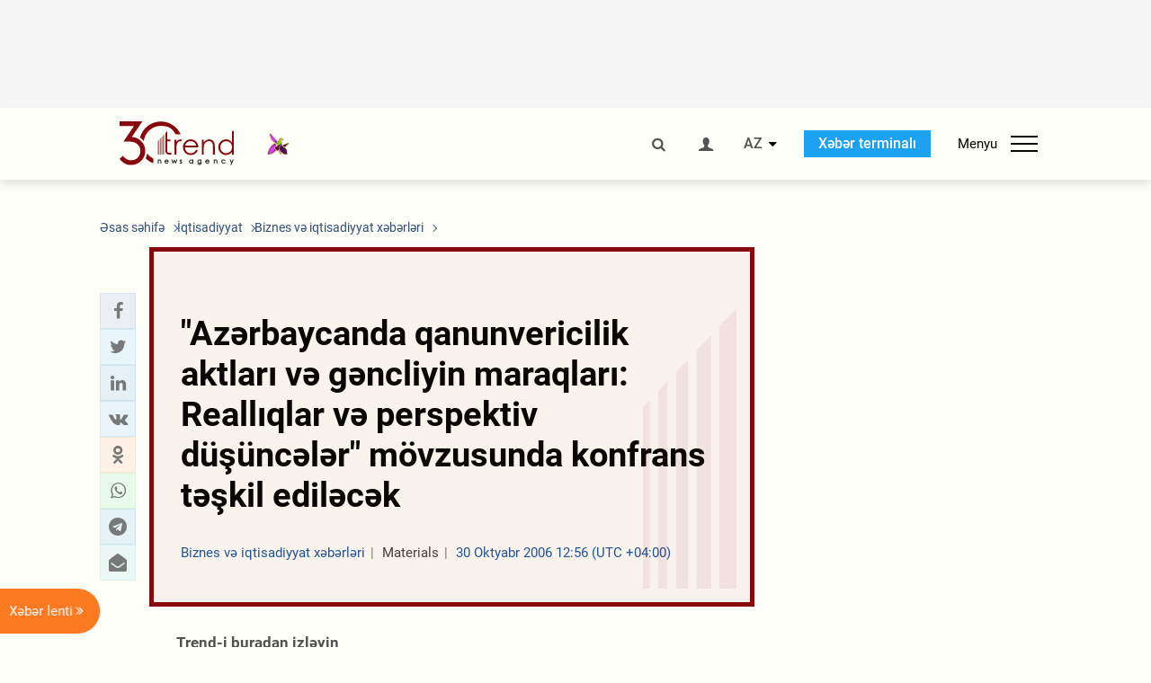

--- FILE ---
content_type: text/html; charset=UTF-8
request_url: https://az.trend.az/business/economy/834604.html
body_size: 17918
content:
    <!DOCTYPE html>
<html lang="az"  itemscope itemtype="http://schema.org/NewsArticle">
    <head>
        <meta charset="UTF-8">
        <meta name="viewport" content="width=device-width, user-scalable=yes, initial-scale=1.0, maximum-scale=2.0, minimum-scale=1.0">
        <title>&quot;Azərbaycanda qanunvericilik aktları və gəncliyin maraqları: Reallıqlar və perspektiv düşüncələr&quot; mövzusunda konfrans təşkil ediləcək - Trend.Az</title>

                            <meta name="keywords" content="Azərbaycan xəbərləri, Azərbaycan, Gürcüstan, Qazaxıstan, Türkmənistan, Özbəkistan, İran, Türkiyə xəbərləri.">
                
        <!-- #FAVICONS -->
        <link rel="apple-touch-icon" sizes="180x180" href="/assets/favicon/apple-touch-icon.png?v=2022011801">
        <link rel="icon" type="image/png" sizes="32x32" href="/assets/favicon/favicon-32x32.png?v=2022011801">
        <link rel="icon" type="image/png" sizes="192x192" href="/assets/favicon/android-chrome-192x192.png?v=2022011801">
        <link rel="icon" type="image/png" sizes="16x16" href="/assets/favicon/favicon-16x16.png?v=2022011801">
        <link rel="manifest" href="/assets/favicon/site.webmanifest?v=2022011801">
        <link rel="mask-icon" href="/assets/favicon/safari-pinned-tab.svg?v=2022011801" color="#87080e">
        <link rel="shortcut icon" href="/assets/favicon/favicon.ico?v=2022011801">
        <meta name="msapplication-TileColor" content="#87080e">
        <meta name="msapplication-TileImage" content="/assets/favicon/mstile-144x144.png?v=2022011801">
        <meta name="msapplication-config" content="/assets/favicon/browserconfig.xml?v=2022011801">
        <meta name="theme-color" content="#87080e">

        <meta name="google-signin-client_id" content="355278291093-fmr6vhr45lp5al6o7lrmd6rhmei748dn.apps.googleusercontent.com">

        <meta name="yandex-verification" content="1e2cf2d477210d96" />

        <link rel="stylesheet" href="/assets/css/style.min.css?v=1756192040">


        <script>
            var trend_lang = 'az';
            var trend_site = 'news';
            var trend_cat = 'economy';
            var trend_front_page = 'no';
        </script>

        <script async="async" src='https://www.googletagservices.com/tag/js/gpt.js'></script>
        <script>
            var googletag = googletag || {};
            googletag.cmd = googletag.cmd || [];

            var slotUIDs = {};
            var slotTIMERS = {};
            var TREND_Slots = [];
        </script>
                    <script>
                googletag.cmd.push(function () {
                    googletag.defineSlot("/4895143/TREND_slot_top_980x120", [[980, 120], [1000, 120], [1320, 120], [1330, 120]], "TREND_slot_top_980x120").addService(googletag.pubads());
                    googletag.defineSlot("/4895143/TREND_slot_news_top_980x120", [[980, 120], [1000, 120], [1320, 120], [1330, 120]], "TREND_slot_news_top_980x120").addService(googletag.pubads());
                    googletag.defineSlot("/4895143/TREND_slot_news_bottom_980x120", [[980, 120], [1000, 120], [1320, 120], [1330, 120]], "TREND_slot_news_bottom_980x120").addService(googletag.pubads());

                    googletag.defineSlot("/4895143/TREND_slot_horizontal_top_728x90", [[728, 90], [1320, 120], [1330, 120]], "TREND_slot_horizontal_top_728x90").addService(googletag.pubads());
                    googletag.defineSlot("/4895143/TREND_slot_horizontal_02_728x90", [[728, 90], [1320, 120], [1330, 120]], "TREND_slot_horizontal_02_728x90").addService(googletag.pubads());

                    googletag.defineSlot("/4895143/TREND_slot_horizontal_01_left_362x80", [362, 80], "TREND_slot_horizontal_01_left_362x80").addService(googletag.pubads());
                    googletag.defineSlot("/4895143/TREND_slot_horizontal_01_right_362x80", [362, 80], "TREND_slot_horizontal_01_right_362x80").addService(googletag.pubads());

                    googletag.defineSlot("/4895143/TREND_slot_right_top_240x400", [[300, 600], [240, 400]], "TREND_slot_right_top_240x400").addService(googletag.pubads());
                    googletag.defineSlot("/4895143/TREND_slot_right_bottom_240x400", [[300, 600], [240, 400]], "TREND_slot_right_bottom_240x400").addService(googletag.pubads());

                    googletag.defineSlot("/4895143/TREND_Slot_240x200_01", [[300, 300], [240, 200]], "TREND_Slot_240x200_01").addService(googletag.pubads());
                    googletag.defineSlot("/4895143/TREND_Slot_240x200_02", [[300, 300], [240, 200]], "TREND_Slot_240x200_02").addService(googletag.pubads());

                    googletag.defineSlot("/4895143/TREND_slot_right_news_top_240x400", [[300, 600], [240, 400]], "TREND_slot_right_news_top_240x400").addService(googletag.pubads());
                    googletag.defineSlot("/4895143/TREND_slot_right_news_bottom_240x400", [[300, 600], [240, 400]], "TREND_slot_right_news_bottom_240x400").addService(googletag.pubads());

                    googletag.defineSlot("/4895143/TREND_slot_news_bottom_468x60", [468, 60], "TREND_slot_news_bottom_468x60").addService(googletag.pubads());

                    googletag.defineSlot("/4895143/TREND_slot_horizontal_news_01_728x90", [728, 90], "TREND_slot_horizontal_news_01_728x90").addService(googletag.pubads());
                    googletag.defineSlot('/4895143/TREND_slot_horizontal_down_728x90', [728, 90], 'TREND_slot_horizontal_down_728x90').addService(googletag.pubads());

                    googletag.defineSlot('/4895143/TREND_Slot_250x250_01', [[300, 300], [250, 250]], 'div-gpt-ad-1408342069117-0').addService(googletag.pubads());
                    googletag.defineSlot('/4895143/TREND_Slot_250x250_news_01', [[300, 300], [250, 250]], 'div-gpt-ad-1408342069117-2').addService(googletag.pubads());
                    googletag.defineSlot('/4895143/TREND_Slot_250x250_02', [[300, 300], [250, 250]], 'div-gpt-ad-1408342069117-1').addService(googletag.pubads());

                    googletag.defineSlot('/4895143/TREND_slot_horizontal_01_240x80', [240, 80], 'TREND_slot_horizontal_01_240x80').addService(googletag.pubads());

                    googletag.defineSlot("/4895143/TREND_slot_END_HTML", [1, 1], "TREND_slot_END_HTML").addService(googletag.pubads());
                    googletag.defineSlot("/4895143/TREND_slot_END_HTML_Richmedia", [1, 1], "TREND_slot_END_HTML_Richmedia").addService(googletag.pubads());
                    googletag.defineSlot("/4895143/TREND_slot_NEWS_END_HTML", [1, 1], "TREND_slot_NEWS_END_HTML").addService(googletag.pubads());
                    googletag.pubads().setTargeting('trend_site', [trend_site]).setTargeting('trend_lang', [trend_lang]).setTargeting('trend_cat', [trend_cat]).setTargeting('trend_front_page', [trend_front_page]);
                    // googletag.pubads().enableSingleRequest();
                    googletag.pubads().collapseEmptyDivs();
                    googletag.enableServices();
                });


                function displayGPTSlot(slotId, divId) {
                    googletag.cmd.push(function () {
                        var slot = googletag.defineSlot("/4895143/" + slotId, [[300, 600], [240, 400]], divId)
                            .setTargeting('trend_site', [trend_site]).setTargeting('trend_lang', [trend_lang]).setTargeting('trend_cat', [trend_cat]).setTargeting('trend_front_page', [trend_front_page])
                            .addService(googletag.pubads());
                        googletag.display(slot);
                    });
                }

            </script>
        

<!--        <script async src="https://pagead2.googlesyndication.com/pagead/js/adsbygoogle.js"></script>-->
<!--        <script src="https://widget.svk-native.ru/js/loader.js" defer></script>-->

        <script>window.yaContextCb = window.yaContextCb || []</script>
        <script src="https://yandex.ru/ads/system/context.js" async></script>

        <meta name="robots" content="noarchive">
<link rel="canonical" href="https://az.trend.az/business/economy/834604.html">
<meta name="robots" content="max-image-preview:large">
<meta name="twitter:card" content="summary_large_image">
<meta name="twitter:site" content="@trend_az">
<meta name="twitter:description" content="">
<meta name="twitter:title" content="&quot;Azərbaycanda qanunvericilik aktları və gəncliyin maraqları: Reallıqlar və perspektiv düşüncələr&quot; mövzusunda konfrans təşkil ediləcək">
<meta itemprop="datePublished" content="2006-10-30T12:56:27+04:00">
<meta itemprop="dateCreated" content="2006-10-30T12:56:27+04:00">
<meta itemprop="dateModified" content="2006-10-30T12:56:27+04:00">
<meta itemprop="headline" content="&quot;Azərbaycanda qanunvericilik aktları və gəncliyin maraqları: Reallıqlar və perspektiv düşüncələr&quot; mövzusunda konfrans təşkil ediləcək">
<meta itemprop="description" content="">
<meta name="lastmod" content="2006-10-30T12:56:27+04:00">
<meta name="pubdate" content="2006-10-30T12:56:27+04:00">
<meta property="fb:app_id" content="2741694992818354">
<meta property="og:title" content="&quot;Azərbaycanda qanunvericilik aktları və gəncliyin maraqları: Reallıqlar və perspektiv düşüncələr&quot; mövzusunda konfrans təşkil ediləcək">
<meta property="og:description" content="">
<meta property="og:type" content="article">
<meta property="og:url" content="https://az.trend.az/business/economy/834604.html">
<meta property="og:locale" content="az_AZ">
<meta property="og:site_name" content="Trend.Az">
<meta property="article:section" content="Biznes və iqtisadiyyat xəbərləri">
<meta property="article:published_time" content="2006-10-30T12:56:27+04:00">
<meta property="article:modified_time" content="2006-10-30T12:56:27+04:00">
<meta property="og:updated_time" content="2006-10-30T12:56:27+04:00">
<meta name="twitter:image" content="https://az.trend.az/imagen2/834604">
<meta property="og:image" content="/imagen/834604">
<meta property="og:image:width" content="1200">
<meta property="og:image:height" content="630">
<meta itemprop="image" content="/imagen/834604">
<meta itemprop="thumbnailUrl" content="/imagen/834604">
<link rel="image_src" href="/imagen/834604">
<script>var openedNews={};</script>
<link rel="stylesheet" href="/assets/css/swiper.min.css?v1646901591">
<link rel="stylesheet" href="/assets/css/jquery.fancybox.min.css?v1646901591">

        <!-- Google tag (gtag.js) GA4-->
<script async src="https://www.googletagmanager.com/gtag/js?id=G-3L3QD46P5N"></script>
<script>
    window.dataLayer = window.dataLayer || [];
    function gtag(){dataLayer.push(arguments);}
    gtag('js', new Date());

    gtag('config', 'G-3L3QD46P5N');
</script>        <!-- Yandex.Metrika counter -->
<script type="text/javascript" >
    (function(m,e,t,r,i,k,a){m[i]=m[i]||function(){(m[i].a=m[i].a||[]).push(arguments)};
        m[i].l=1*new Date();
        for (var j = 0; j < document.scripts.length; j++) {if (document.scripts[j].src === r) { return; }}
        k=e.createElement(t),a=e.getElementsByTagName(t)[0],k.async=1,k.src=r,a.parentNode.insertBefore(k,a)})
    (window, document, "script", "https://mc.yandex.ru/metrika/tag.js", "ym");

    ym(5765395, "init", {
        clickmap:true,
        trackLinks:true,
        accurateTrackBounce:true
    });
</script>
<!-- /Yandex.Metrika counter -->        <!--LiveInternet counter-->
<script>
    new Image().src = "https://counter.yadro.ru/hit?r"+
        escape(document.referrer)+((typeof(screen)=="undefined")?"":
            ";s"+screen.width+"*"+screen.height+"*"+(screen.colorDepth?
                screen.colorDepth:screen.pixelDepth))+";u"+escape(document.URL)+
        ";h"+escape(document.title.substring(0,150))+
        ";"+Math.random();</script>
<!--/LiveInternet-->        <script src="https://www.google.com/recaptcha/api.js?render=6Le0Mn0eAAAAAH-ikFIP7pKEggs-8uUk3fIiwJ54"></script>
    </head>
    <body>
<!-- Yandex.Metrika counter -->
<noscript><div><img src="https://mc.yandex.ru/watch/5765395" style="position:absolute; left:-9999px;" alt="" /></div></noscript>
<!-- /Yandex.Metrika counter --><div class="header-wrapper">
    <div id="adv-top" class="adv-wrapper-horizontal">
        <div class="container">
            
                                    <div id="TREND_slot_news_top_980x120" style="min-height: 120px;">
    <script>
        googletag.cmd.push(function () {
            googletag.display('TREND_slot_news_top_980x120');
        });
    </script>
</div>                
                    </div>
    </div>
    <header>
        <div class="container">
            <div class="header-content">
                <div class="logo-wrapper">
                    <a href="/"><img class="logo" src="/assets/img/logo30.svg?v558" alt="Trend.az"></a>
                                            <img src="/assets/img/flower_icon.png?v3" class="icon" alt="Vətən müharibəsinin Anım Gününün rəmzi olan Xarı bülbül">
                                    </div>
                <div class="left">
                </div>
                <div class="right">
                    <ul class="controls">
                        <li><a href="#" class="search-modal-btn"><i class="icon-search"></i></a></li>
                        <!--                        <li><a href="#"><i class="icon-calendar"></i></a></li>-->
                                                    <li><a href="#" class="login-modal-btn"><i class="icon-user"></i></a></li>
                        
                        <li class="dropdown">
                            <a title="Azərbaycan">AZ</a>
                            <ul class="dropdown-content lang-wrapper">
                                                                                                        <li><a href="https://ru.trend.az/" title="Русский"
                                           class="lang-link"
                                           data-lang="ru">RU</a>
                                    </li>
                                                                                                                                            <li><a href="https://www.trend.az/" title="English"
                                           class="lang-link"
                                           data-lang="en">EN</a>
                                    </li>
                                                            </ul>
                        </li>
                        <li class="get-access">
                            <a class="btn" target="_blank"
                               href="https://terminal.trend.az/en/pricing/">Xəbər terminalı</a>
                        </li>
                        <li>
                            <div class="menu-btn">
                                <span>Menyu</span>
                                <div class="menu-icon">
                                    <div></div>
                                    <div></div>
                                    <div></div>
                                </div>
                            </div>
                        </li>
                    </ul>
                </div>
            </div>
            <nav>
    <ul class="bold">
                                <li>
                <a href="https://az.trend.az/latest/" class="" target="">Xəbər lenti</a>
            </li>
                                <li>
                <a href="https://az.trend.az/sections/official-chronicle/" class="" target="">Rəsmi xronika</a>
            </li>
                                <li>
                <a href="https://www.youtube.com/user/TRENDNews2011" class="" target="_blank">Trend TV</a>
            </li>
            </ul>

    <ul class="categories">
                                                                                                        <li>
                <a href="https://az.trend.az/azerbaijan/politics/">Siyasət</a>

                <ul>
                                                                                                    </ul>
            </li>


                                            <li>
                <a href="https://az.trend.az/azerbaijan/society/">Cəmiyyət</a>

                <ul>
                                                        </ul>
            </li>


                                            <li>
                <a href="https://az.trend.az/business/">İqtisadiyyat</a>

                <ul>
                                                                                            <li class="menu-item">
                                <a href="https://az.trend.az/business/green-economy/"
                                   class="menu-link">Yaşıl iqtisadiyyat</a>
                            </li>
                                                                                                <li class="menu-item">
                                <a href="https://az.trend.az/business/energy/"
                                   class="menu-link">Energetika</a>
                            </li>
                                                                                                <li class="menu-item">
                                <a href="https://az.trend.az/business/economy/"
                                   class="menu-link">Biznes və iqtisadiyyat xəbərləri</a>
                            </li>
                                                                                                <li class="menu-item">
                                <a href="https://az.trend.az/business/it/"
                                   class="menu-link">Telekommunikasiya</a>
                            </li>
                                                                                                <li class="menu-item">
                                <a href="https://az.trend.az/business/tender/"
                                   class="menu-link">Tender müsabiqələri</a>
                            </li>
                                                                                                <li class="menu-item">
                                <a href="https://az.trend.az/business/tourism/"
                                   class="menu-link">Turizm</a>
                            </li>
                                                            </ul>
            </li>


                                            <li>
                <a href="https://az.trend.az/other/world/">Dünya xəbərləri</a>

                <ul>
                                                        </ul>
            </li>


                                            <li>
                <a href="https://az.trend.az/azerbaijan/incident/">Hadisə</a>

                <ul>
                                                        </ul>
            </li>


                                <li>
                <a href="https://az.trend.az/business/finance/">Maliyyə</a>

                <ul>
                                                        </ul>
            </li>


                                <li>
                <a href="https://az.trend.az/azerbaijan/gundem/">Gündəm</a>

                <ul>
                                                                                                    </ul>
            </li>


                                            <li>
                <a href="https://az.trend.az/azerbaijan/sports/">İdman</a>

                <ul>
                                                        </ul>
            </li>


                                <li>
                <a href="https://az.trend.az/azerbaijan/culture/">Mədəniyyət</a>

                <ul>
                                                        </ul>
            </li>


                                                                                    </ul>
<!--    <ul class="genres">-->
<!--        --><!--            --><!--            <li><a href="/--><!--/--><!--">--><!--</a></li>-->
<!--        --><!--    </ul>-->

    <ul class="bold">
                                <li>
                <a href="https://www.day.az/" class="" target="_blank">Day.az</a>
            </li>
                                <li>
                <a href="https://www.milli.az/" class="" target="_blank">Milli.az</a>
            </li>
                                <li>
                <a href="https://www.azernews.az/" class="" target="_blank">Azernews.az</a>
            </li>
                                <li>
                <a href="https://www.idman.biz/az/" class="" target="_blank">İDMAN.BİZ</a>
            </li>
                                <li>
                <a href="https://www.dhapress.com/az/" class="" target="_blank">DHA Press</a>
            </li>
            </ul>
</nav>        </div>


    </header>
            <div class="news-scroll-indicator">
            <div class="container">
                <span id="current-news-title">...</span>
            </div>
            <div class="indicator"></div>
        </div>
    </div>
<div class="container">
    <main class="news">
        <div class="grid">
            <div class="left-column">
                <ol class="breadcrumbs" itemscope itemtype="http://schema.org/BreadcrumbList">
                    <li itemprop="itemListElement" itemscope itemtype="http://schema.org/ListItem">
                        <a class="breadcrumb-link" itemscope itemtype="http://schema.org/Thing" itemprop="item" href="/" itemid="/">
                            <span itemprop="name">Əsas səhifə</span>
                        </a>
                        <meta itemprop="position" content="1"/>
                    </li>
                                            <li itemprop="itemListElement" itemscope itemtype="http://schema.org/ListItem">
                            <a class="breadcrumb-link" itemscope itemtype="http://schema.org/Thing" itemprop="item" href="https://az.trend.az/business/" itemid="https://az.trend.az/business/">
                                <span itemprop="name">İqtisadiyyat</span>
                            </a>
                            <meta itemprop="position" content="2"/>
                        </li>
                                            <li itemprop="itemListElement" itemscope itemtype="http://schema.org/ListItem">
                            <a class="breadcrumb-link" itemscope itemtype="http://schema.org/Thing" itemprop="item" href="https://az.trend.az/business/economy/" itemid="https://az.trend.az/business/economy/">
                                <span itemprop="name">Biznes və iqtisadiyyat xəbərləri</span>
                            </a>
                            <meta itemprop="position" content="3"/>
                        </li>
                                    </ol>
                
<div class="article" data-url="https://az.trend.az/business/economy/834604.html">
    <div class="top-part">
            </div>
    <div class="left-part">
        <div class="sticky-content">
            <div class="social">
                <ul class="social-sharing">
        <li class="facebook">
        <a role="button"
           data-sharer="facebook"
           aria-label="Facebook sharing"
           data-url="https://az.trend.az/business/economy/834604.html"
        ><i class="icon-facebook"></i></a>
    </li>
    <li class="twitter">
        <a
                role="button"
                data-sharer="twitter"
                aria-label="Twitter sharing"
                data-title="&amp;quot;Azərbaycanda qanunvericilik aktları və gəncliyin maraqları: Reallıqlar və perspektiv düşüncələr&amp;quot; mövzusunda konfrans təşkil ediləcək"
                data-url="https://az.trend.az/business/economy/834604.html"
        ><i class="icon-twitter"></i>
        </a>
    </li>
    <li class="linkedin">
        <a role="button"
           data-sharer="linkedin"
           aria-label="Linkedin sharing"
           data-url="https://az.trend.az/business/economy/834604.html"
        ><i class="icon-linkedin"></i></a>
    </li>
    <li class="vkontakte">
        <a role="button"
           data-sharer="vk"
           aria-label="vkontakte sharing"
           data-url="https://az.trend.az/business/economy/834604.html"
        ><i class="icon-vkontakte"></i></a>
    </li>
    <li class="odnoklassniki">
        <a role="button"
           data-sharer="okru"
           aria-label="odnoklassniki sharing"
           data-url="https://az.trend.az/business/economy/834604.html"
        ><i class="icon-odnoklassniki"></i></a>
    </li>
    <li class="whatsapp">
        <a
                role="button"
                data-sharer="whatsapp"
                aria-label="whatsapp sharing"
                data-title="&quot;Azərbaycanda qanunvericilik aktları və gəncliyin maraqları: Reallıqlar və perspektiv düşüncələr&quot; mövzusunda konfrans təşkil ediləcək"
                data-url="https://az.trend.az/business/economy/834604.html"
        ><i class="icon-whatsapp"></i></a>
    </li>
    <li class="telegram">
        <a
                role="button"
                data-sharer="telegram"
                aria-label="telegram sharing"
                data-url="https://az.trend.az/business/economy/834604.html"><i class="icon-telegram"></i></a>
    </li>
    <li class="email">
        <a
                role="button"
                data-sharer="email"
                aria-label="send to email"
                data-to=""
                data-subject="&amp;quot;Azərbaycanda qanunvericilik aktları və gəncliyin maraqları: Reallıqlar və perspektiv düşüncələr&amp;quot; mövzusunda konfrans təşkil ediləcək"
                data-title="&amp;quot;Azərbaycanda qanunvericilik aktları və gəncliyin maraqları: Reallıqlar və perspektiv düşüncələr&amp;quot; mövzusunda konfrans təşkil ediləcək"
                data-url="https://az.trend.az/business/economy/834604.html"><i class="icon-envelope-open"></i></a>
    </li>
</ul>            </div>
        </div>
    </div>
    <div class="right-part">
                    <div class="no-title-block">
                <div class="small-logo"></div>
                <h1 class="paid-news-open">&quot;Azərbaycanda qanunvericilik aktları və gəncliyin maraqları: Reallıqlar və perspektiv düşüncələr&quot; mövzusunda konfrans təşkil ediləcək</h1>

                <div class="headline">
                    <div class="meta">
                        <span class="categories">Biznes və iqtisadiyyat xəbərləri</span>
                        <span class="genres">Materials</span>
                        <span class="date-time">30 Oktyabr 2006 12:56 (UTC +04:00)</span>
                    </div>
                </div>
            </div>
                <div class="article-paddings">
            <div class="read-news-on">
    <h4>Trend-i buradan izləyin</h4>
    <ul>
                    <li class="whatsapp">
                <a href="https://www.whatsapp.com/channel/0029Va8mm7K9Bb5vessDcw2M" target="_blank"><img src="/assets/img/whatsapp_btn.svg?v5" alt="Whatsapp"> <span>Whatsapp</span></a>
            </li>
                            <li class="telegram">
                <a href="https://t.me/trendNewsAgencyAz" target="_blank"><img src="/assets/img/telegram_btn.svg?v4" alt="Telegram"> <span>Telegram</span></a>
            </li>
                            <li class="facebook">
                <a href="https://www.facebook.com/az.trend.az" target="_blank"><img src="/assets/img/facebook_btn.svg?v4" alt="Facebook"> <span>Facebook</span></a>
            </li>
                            <li class="twitter">
                <a href="https://twitter.com/trend_az" target="_blank"><img src="/assets/img/twitter_btn.svg?v5" alt="Twitter"> <span>Twitter</span></a>
            </li>
                
                            <li class="google-news">
                <a href="https://news.google.com/publications/CAAqBwgKMNqQnwwwjrevBA" target="_blank"><img src="/assets/img/googlenews_btn.svg?v3" alt="Google News"> <span>News</span></a>
            </li>
            </ul>
</div>                    </div>


        <div class="article-content article-paddings" itemprop="articleBody">
            <p>Azərbaycan-Amerika Gəncləri İctimai Birliyi (AAGİB) noyabrın 1-də "Azərbaycanda qanunvericilik aktları və gəncliyin maraqları: Reallıqlar və perspektiv düşüncələr" mövzusunda konfrans təşkil edəcək. Bu barədə  Trend ə AAGİB-dən bildiriblər.</p>
<p>Konfransın keçirilməsində əsas məqsəd gəncləri bir araya gətirərək onların problemlərini, ehtiyaclarını, keçirdikləri sorğuların nəticələrini və təklif etdikləri gənclərlə bağlı qanun layihələrini ictimaiyyətə və parlamentarilərin diqqətinə çatdırmaq, gənclərin parlament institutuna və Milli Məclis deputatlarına çıxış imkanlarını artırmaq, gəncləri parlamentarilərlə görüşdürmək və Azərbaycanda qanunvericilik aktlarının gənclərin maraqlarına nə dərəcədə cavab verməsi ilə bağlı mövzunu müzakirəyə çıxarmaq məqsədi daşıyır. Konfrans regionlardan olan gənclər üçün onların regional problemləri və ehtiyacları ilə bağlı fikirləri hökümət nümayəndələri və Milli Məclis üzvlərinin diqqətinə çatdırılmasına şərait yaradacaq. </p>
<p>Qeyd edək ki, tədbirdə beynəlxalq təşkilatların, hökümət nümayəndələri və Milli Məclis üzvlərinin iştirakı və çıxışları nəzərdə tutulur. </p>
<p>Konfrans öz işinə "Hyatt Hotel", Konfrans və Görüş Mərkəzinin Bakı zalında saat 10:00-da başlayacaq. Konfrans Norveç Krallığının Azərbaycandakı səfirliyi, ABŞ Beynəlxalq İnkişaf Agentliyi və Avrasiya Fondunun maliyyə dəstəyi ilə həyata keçiriləcək.</p>        </div>

        
            </div>

</div>

<div class="banner-on-visible" data-slot-id="TREND_slot_Mobile_news_320x50_under_article" style="margin-left: auto; margin-right: auto; height: 100px;">
            <div id="TREND_slot_Mobile_news_320x50_under_article" style="height: 100px; margin: 0 auto;">
    <script>
        googletag.cmd.push(function () {
            googletag.display('TREND_slot_Mobile_news_320x50_under_article');
        });
    </script>
</div>    </div>


<!--<div class="adv-wrapper-horizontal">-->
<!--    <div style="width: 100%; text-align: center;">-->
<!--        <ins class="adsbygoogle"-->
<!--             style="display:block"-->
<!--             data-ad-client="ca-pub-4269329097479836"-->
<!--             data-ad-slot="1324310422"-->
<!--             data-ad-format="auto"-->
<!--             data-full-width-responsive="true"-->
            <!--</ins>-->
<!--        <script>-->
<!--            (adsbygoogle = window.adsbygoogle || []).push({});-->
<!--        </script>-->
<!--    </div>-->
<!--</div>-->
<script>
    openedNews.lang = "az";
    openedNews.id = 834604;
    openedNews.date = 1162198587;
    openedNews.category_id = 3022;
    openedNews.genre_id = 20;
</script>

            </div>
            <div class="right-column">
                <div class="sticky-content">
                        <div class="adv-wrapper">
                    <div id="TREND_slot_right_news_top_240x400_1769695602" style="min-width: 240px; min-height: 400px;">
    <script>
        displayGPTSlot('TREND_slot_right_news_top_240x400', 'TREND_slot_right_news_top_240x400_1769695602');
    </script>
</div>            </div>
                </div>
            </div>

                            <div class="column-span-2">
                    <div class="adv-wrapper-horizontal">
                        <div id="TREND_slot_news_bottom_980x120">
    <script>
        googletag.cmd.push(function () {
            googletag.display('TREND_slot_news_bottom_980x120');
        });
    </script>
</div>                    </div>
                </div>
            
            <div id="more_news_loader" class="lds-ellipsis column-span-2" aria-hidden="true">
                <div></div>
                <div></div>
                <div></div>
                <div></div>
            </div>
        </div>
    </main>
</div>


<div class="side-news-list-btn">
    Xəbər lenti <i class="icon-angle-double-right"></i>
</div>

<div class="side-news-list">
    <div class="section-title"><h3>Xəbər lenti</h3></div>
    <div class="btn-close"><i class="icon-cancel"></i></div>
    <div class="news-list-scroll">
        <ul class="news-list">
                            <li class="">
                    <a href="https://az.trend.az/azerbaijan/culture/4147534.html">
                        <h4 class=" bold-news">Milli Kitabxananın fasadından Bakıya baxan böyük adların daş qalereyası (FOTO)</h4>
                        <div class="meta">
                            <span class="date-time">18:00 (UTC+04)</span>
                            <span class="categories">Mədəniyyət</span>
                            <span class="genres">Materials</span>
                        </div>
                    </a>
                </li>
                            <li class="">
                    <a href="https://az.trend.az/azerbaijan/politics/4147596.html">
                        <h4 class="">Azərbaycan-Oman parlamentlərarası əməkdaşlıq müzakirə olunub</h4>
                        <div class="meta">
                            <span class="date-time">17:53 (UTC+04)</span>
                            <span class="categories">Siyasət</span>
                            <span class="genres">Materials</span>
                        </div>
                    </a>
                </li>
                            <li class="">
                    <a href="https://az.trend.az/other/world/4147527.html">
                        <h4 class="">Pakistan giriş məntəqələrində Nipah virusuna qarşı yoxlamaları gücləndirdi</h4>
                        <div class="meta">
                            <span class="date-time">17:52 (UTC+04)</span>
                            <span class="categories">Dünya xəbərləri</span>
                            <span class="genres">Materials</span>
                        </div>
                    </a>
                </li>
                            <li class="">
                    <a href="https://az.trend.az/azerbaijan/incident/4147591.html">
                        <h4 class="">Bakıda maşın almaq adı ilə gəldiyi evdən oğurluq edən şəxs saxlanıldı</h4>
                        <div class="meta">
                            <span class="date-time">17:51 (UTC+04)</span>
                            <span class="categories">Hadisə</span>
                            <span class="genres">Materials</span>
                        </div>
                    </a>
                </li>
                            <li class="">
                    <a href="https://az.trend.az/business/4147553.html">
                        <h4 class="">Azərbaycanda sənaye və istehsal sektoruna kredit qoyuluşları artıb</h4>
                        <div class="meta">
                            <span class="date-time">17:47 (UTC+04)</span>
                            <span class="categories">İqtisadiyyat</span>
                            <span class="genres">Materials</span>
                        </div>
                    </a>
                </li>
                            <li class="">
                    <a href="https://az.trend.az/azerbaijan/society/4147590.html">
                        <h4 class="">Mastercard şirkətinin strateji inkişaf üzrə vitse-sədri və prezidenti Con Hantsman Azərbaycan Mərkəzi Bankının sədri ilə görüşüb (FOTO)</h4>
                        <div class="meta">
                            <span class="date-time">17:45 (UTC+04)</span>
                            <span class="categories">Cəmiyyət</span>
                            <span class="genres">Materials</span>
                        </div>
                    </a>
                </li>
                            <li class="">
                    <a href="https://az.trend.az/azerbaijan/gundem/4147581.html">
                        <h4 class="">AZCON Holding-in icraçı direktoru Şahin Babayev Çinin “Zhuzhou Locomotive” şirkətinin nümayəndə heyəti ilə görüş keçirib (FOTO)</h4>
                        <div class="meta">
                            <span class="date-time">17:40 (UTC+04)</span>
                            <span class="categories">Gündəm</span>
                            <span class="genres">Materials</span>
                        </div>
                    </a>
                </li>
                            <li class="">
                    <a href="https://az.trend.az/azerbaijan/incident/4147584.html">
                        <h4 class=" bold-news">Metronun bu stansiyasında qatarda texniki nasazlıq yarandı - gecikmələr var</h4>
                        <div class="meta">
                            <span class="date-time">17:35 (UTC+04)</span>
                            <span class="categories">Hadisə</span>
                            <span class="genres">Materials</span>
                        </div>
                    </a>
                </li>
                            <li class="">
                    <a href="https://az.trend.az/azerbaijan/society/4147578.html">
                        <h4 class="">ABŞ nümayəndə heyəti “ABAD” müəssisəsində olub (FOTO)</h4>
                        <div class="meta">
                            <span class="date-time">17:31 (UTC+04)</span>
                            <span class="categories">Cəmiyyət</span>
                            <span class="genres">Materials</span>
                        </div>
                    </a>
                </li>
                            <li class="">
                    <a href="https://az.trend.az/azerbaijan/gundem/4147537.html">
                        <h4 class="">Dünya şöhrətli zəlzələ mühəndisi Mustafa Erdik AzMİU-nun Zəlzələ Mühəndisliyi Elmi-Tədqiqat Mərkəzini ziyarət edib (FOTO)</h4>
                        <div class="meta">
                            <span class="date-time">17:26 (UTC+04)</span>
                            <span class="categories">Gündəm</span>
                            <span class="genres">Materials</span>
                        </div>
                    </a>
                </li>
                            <li class="">
                    <a href="https://az.trend.az/azerbaijan/politics/4147573.html">
                        <h4 class="">Sahibə Qafarova Oman Sultanlığı Şura Məclisinin sədri ilə ikitərəfli əlaqələri müzakirə edib</h4>
                        <div class="meta">
                            <span class="date-time">17:23 (UTC+04)</span>
                            <span class="categories">Siyasət</span>
                            <span class="genres">Materials</span>
                        </div>
                    </a>
                </li>
                            <li class="">
                    <a href="https://az.trend.az/azerbaijan/society/4147567.html">
                        <h4 class=" bold-news">Şahin Bağırova gömrük xidməti general-polkovniki rütbəsi verilib</h4>
                        <div class="meta">
                            <span class="date-time">17:17 (UTC+04)</span>
                            <span class="categories">Cəmiyyət</span>
                            <span class="genres">Materials</span>
                        </div>
                    </a>
                </li>
                            <li class="">
                    <a href="https://az.trend.az/business/4147525.html">
                        <h4 class="">2025-ci ildə Azərbaycanda American Express kartları ilə həyata keçirilmiş əməliyyatların həcmi açıqlandı</h4>
                        <div class="meta">
                            <span class="date-time">17:17 (UTC+04)</span>
                            <span class="categories">İqtisadiyyat</span>
                            <span class="genres">Materials</span>
                        </div>
                    </a>
                </li>
                            <li class="">
                    <a href="https://az.trend.az/azerbaijan/culture/4147548.html">
                        <h4 class="">Azərbaycan xalçaları Bəhreyndə müasir incəsənət muzeyinin daimi kolleksiyasına daxil edildi (FOTO)</h4>
                        <div class="meta">
                            <span class="date-time">17:12 (UTC+04)</span>
                            <span class="categories">Mədəniyyət</span>
                            <span class="genres">Materials</span>
                        </div>
                    </a>
                </li>
                            <li class="">
                    <a href="https://az.trend.az/azerbaijan/politics/4147545.html">
                        <h4 class="">Uğurlu sənayeləşmə siyasəti ölkəmizin iqtisadi qüdrətini artırır - Vüqar Rəhimzadə</h4>
                        <div class="meta">
                            <span class="date-time">17:07 (UTC+04)</span>
                            <span class="categories">Siyasət</span>
                            <span class="genres">Materials</span>
                        </div>
                    </a>
                </li>
                            <li class="">
                    <a href="https://az.trend.az/azerbaijan/politics/4147562.html">
                        <h4 class=" bold-news red-news">Prezident İlham Əliyev Dövlət Gömrük Komitəsinin bir qrup əməkdaşını təltif edib - SƏRƏNCAM</h4>
                        <div class="meta">
                            <span class="date-time">17:05 (UTC+04)</span>
                            <span class="categories">Siyasət</span>
                            <span class="genres">Materials</span>
                        </div>
                    </a>
                </li>
                            <li class="">
                    <a href="https://az.trend.az/azerbaijan/politics/4147558.html">
                        <h4 class=" bold-news red-news">Dövlət Gömrük Komitəsinin dörd əməkdaşına ali xüsusi rütbə verilib - SƏRƏNCAM</h4>
                        <div class="meta">
                            <span class="date-time">17:04 (UTC+04)</span>
                            <span class="categories">Siyasət</span>
                            <span class="genres">Materials</span>
                        </div>
                    </a>
                </li>
                            <li class="">
                    <a href="https://az.trend.az/business/4147547.html">
                        <h4 class=" bold-news">Bakı–Tbilisi–Qars dəmir yolu xətti üzrə müqavilələr imzalanıb (FOTO)</h4>
                        <div class="meta">
                            <span class="date-time">17:03 (UTC+04)</span>
                            <span class="categories">İqtisadiyyat</span>
                            <span class="genres">Materials</span>
                        </div>
                    </a>
                </li>
                            <li class="">
                    <a href="https://az.trend.az/business/4147541.html">
                        <h4 class="">Azərbaycanla Çad arasında İKT sahəsində əməkdaşlıq müzakirə edilib (FOTO)</h4>
                        <div class="meta">
                            <span class="date-time">17:01 (UTC+04)</span>
                            <span class="categories">İqtisadiyyat</span>
                            <span class="genres">Materials</span>
                        </div>
                    </a>
                </li>
                            <li class="">
                    <a href="https://az.trend.az/other/world/4147499.html">
                        <h4 class="">Bu ölkə Cənubi Koreyadan 2 milyard dollarlıq artilleriya sistemi alır</h4>
                        <div class="meta">
                            <span class="date-time">16:59 (UTC+04)</span>
                            <span class="categories">Dünya xəbərləri</span>
                            <span class="genres">Materials</span>
                        </div>
                    </a>
                </li>
                            <li class="">
                    <a href="https://az.trend.az/business/4147528.html">
                        <h4 class="">İpoteka və Kredit Zəmanət Fondunun zəmanəti ilə sahibkarlara 684 milyon manat kredit verilib</h4>
                        <div class="meta">
                            <span class="date-time">16:50 (UTC+04)</span>
                            <span class="categories">İqtisadiyyat</span>
                            <span class="genres">Materials</span>
                        </div>
                    </a>
                </li>
                            <li class="">
                    <a href="https://az.trend.az/business/4147530.html">
                        <h4 class=" bold-news">Zəngəzur dəhlizinin TEN-T şəbəkəsinə daxil edilməsi Aİ ilə müzakirə olunub</h4>
                        <div class="meta">
                            <span class="date-time">16:44 (UTC+04)</span>
                            <span class="categories">İqtisadiyyat</span>
                            <span class="genres">Materials</span>
                        </div>
                    </a>
                </li>
                            <li class="">
                    <a href="https://az.trend.az/azerbaijan/gundem/4147514.html">
                        <h4 class="">Xaçmaz şəhərində sakinlərin müraciət və təklifləri dinlənilib (FOTO)</h4>
                        <div class="meta">
                            <span class="date-time">16:42 (UTC+04)</span>
                            <span class="categories">Gündəm</span>
                            <span class="genres">Materials</span>
                        </div>
                    </a>
                </li>
                            <li class="">
                    <a href="https://az.trend.az/business/green-economy/4147504.html">
                        <h4 class="">AmCham Azərbaycanda nəqliyyatın &quot;yaşıl&quot; keçidinin sürətləndirilməsinə dair tövsiyyələrini bölüşüb</h4>
                        <div class="meta">
                            <span class="date-time">16:34 (UTC+04)</span>
                            <span class="categories">Yaşıl iqtisadiyyat</span>
                            <span class="genres">Materials</span>
                        </div>
                    </a>
                </li>
                            <li class="">
                    <a href="https://az.trend.az/azerbaijan/incident/4147522.html">
                        <h4 class="">Xəzər rayonunda üç evdən oğurluq edən şəxs ələ keçdi</h4>
                        <div class="meta">
                            <span class="date-time">16:25 (UTC+04)</span>
                            <span class="categories">Hadisə</span>
                            <span class="genres">Materials</span>
                        </div>
                    </a>
                </li>
                            <li class="">
                    <a href="https://az.trend.az/business/4147517.html">
                        <h4 class=" bold-news">BTQ xətti üzrə yükdaşımaların həcminin artırılması məsələsi müzakirə olunub (FOTO)</h4>
                        <div class="meta">
                            <span class="date-time">16:20 (UTC+04)</span>
                            <span class="categories">İqtisadiyyat</span>
                            <span class="genres">Materials</span>
                        </div>
                    </a>
                </li>
                            <li class="">
                    <a href="https://az.trend.az/business/4147501.html">
                        <h4 class="">Azərbaycanda inşaat və tikinti sektoruna kredit qoyuluşları iki milyard manata yaxınlaşıb</h4>
                        <div class="meta">
                            <span class="date-time">16:16 (UTC+04)</span>
                            <span class="categories">İqtisadiyyat</span>
                            <span class="genres">Materials</span>
                        </div>
                    </a>
                </li>
                            <li class="">
                    <a href="https://az.trend.az/business/4147509.html">
                        <h4 class="">Azərbaycanda avtomobil nəqliyyatı ilə beynəlxalq yükdaşıması sahəsində mövcud vəziyyət müzakirə edilib</h4>
                        <div class="meta">
                            <span class="date-time">16:13 (UTC+04)</span>
                            <span class="categories">İqtisadiyyat</span>
                            <span class="genres">Materials</span>
                        </div>
                    </a>
                </li>
                            <li class="">
                    <a href="https://az.trend.az/other/world/4147502.html">
                        <h4 class="">Qazaxıstanda yeni konstitusiyanın qəbulu məsələsi müzakirəyə çıxarılıb</h4>
                        <div class="meta">
                            <span class="date-time">16:10 (UTC+04)</span>
                            <span class="categories">Dünya xəbərləri</span>
                            <span class="genres">Materials</span>
                        </div>
                    </a>
                </li>
                            <li class="">
                    <a href="https://az.trend.az/azerbaijan/society/4147383.html">
                        <h4 class=" bold-news">Zığ dairəsi-Hava Limanı yolunda sürət həddi bərpa edildi (YENİLƏNİB)</h4>
                        <div class="meta">
                            <span class="date-time">16:02 (UTC+04)</span>
                            <span class="categories">Cəmiyyət</span>
                            <span class="genres">Materials</span>
                        </div>
                    </a>
                </li>
                            <li class="">
                    <a href="https://az.trend.az/other/world/4147495.html">
                        <h4 class="">Yaponlar ABŞ təyyarələrinin səsinə görə təzminat alacaq - 16 milyon</h4>
                        <div class="meta">
                            <span class="date-time">16:00 (UTC+04)</span>
                            <span class="categories">Dünya xəbərləri</span>
                            <span class="genres">Materials</span>
                        </div>
                    </a>
                </li>
                            <li class="">
                    <a href="https://az.trend.az/business/4147477.html">
                        <h4 class="">AmCham Azərbaycanda kvant texnologiyaları üzrə milli yol xəritəsinin hazırlanmasını təklif edib</h4>
                        <div class="meta">
                            <span class="date-time">15:51 (UTC+04)</span>
                            <span class="categories">İqtisadiyyat</span>
                            <span class="genres">Materials</span>
                        </div>
                    </a>
                </li>
                            <li class="">
                    <a href="https://az.trend.az/azerbaijan/society/4147492.html">
                        <h4 class="">Azərbaycanda ödəniş və rabitə sahəsində qaydalar təkmilləşdirilib</h4>
                        <div class="meta">
                            <span class="date-time">15:45 (UTC+04)</span>
                            <span class="categories">Cəmiyyət</span>
                            <span class="genres">Materials</span>
                        </div>
                    </a>
                </li>
                            <li class="">
                    <a href="https://az.trend.az/business/4147469.html">
                        <h4 class="">AmCham Azərbaycanda milli rəqəmsal əkiz proqramının tətbiqini tövsiyə edir</h4>
                        <div class="meta">
                            <span class="date-time">15:42 (UTC+04)</span>
                            <span class="categories">İqtisadiyyat</span>
                            <span class="genres">Materials</span>
                        </div>
                    </a>
                </li>
                            <li class="">
                    <a href="https://az.trend.az/business/4147481.html">
                        <h4 class="">Qəbələdə tikiləcək zavod idxaldan asılılığı azaldacaq - Nazir</h4>
                        <div class="meta">
                            <span class="date-time">15:33 (UTC+04)</span>
                            <span class="categories">İqtisadiyyat</span>
                            <span class="genres">Materials</span>
                        </div>
                    </a>
                </li>
                            <li class="">
                    <a href="https://az.trend.az/business/4147474.html">
                        <h4 class="">Azərbaycanda nəqliyyat və rabitə sektoruna kredit qoyuluşları artıb</h4>
                        <div class="meta">
                            <span class="date-time">15:31 (UTC+04)</span>
                            <span class="categories">İqtisadiyyat</span>
                            <span class="genres">Materials</span>
                        </div>
                    </a>
                </li>
                            <li class="">
                    <a href="https://az.trend.az/business/4147456.html">
                        <h4 class="">AmCham Azərbaycanın əsas dövlət şirkətlərində biznesin davamlılığı planlarının tətbiqini təklif edir</h4>
                        <div class="meta">
                            <span class="date-time">15:22 (UTC+04)</span>
                            <span class="categories">İqtisadiyyat</span>
                            <span class="genres">Materials</span>
                        </div>
                    </a>
                </li>
                            <li class="">
                    <a href="https://az.trend.az/azerbaijan/society/4147472.html">
                        <h4 class="">Paytaxtın əsas prospektlərindən birində hərəkət sxemi dəyişir (FOTO)</h4>
                        <div class="meta">
                            <span class="date-time">15:17 (UTC+04)</span>
                            <span class="categories">Cəmiyyət</span>
                            <span class="genres">Materials</span>
                        </div>
                    </a>
                </li>
                            <li class="">
                    <a href="https://az.trend.az/business/4147451.html">
                        <h4 class=" bold-news">&quot;AmCham&quot; &quot;Green Key&quot; proqramının Azərbaycan hotellərinin təsnifatı sisteminə inteqrasiyasını tövsiyə edir</h4>
                        <div class="meta">
                            <span class="date-time">15:08 (UTC+04)</span>
                            <span class="categories">İqtisadiyyat</span>
                            <span class="genres">Materials</span>
                        </div>
                    </a>
                </li>
                            <li class="">
                    <a href="https://az.trend.az/business/4147463.html">
                        <h4 class=" bold-news">Azərbaycanla Böyük Britaniya arasında ticarət dövriyyəsi iki dəfəyə yaxın artıb</h4>
                        <div class="meta">
                            <span class="date-time">14:57 (UTC+04)</span>
                            <span class="categories">İqtisadiyyat</span>
                            <span class="genres">Materials</span>
                        </div>
                    </a>
                </li>
                            <li class="">
                    <a href="https://az.trend.az/azerbaijan/sports/4147461.html">
                        <h4 class="">İkardi “Qalatasaray”dan ayrılmağa yaxındır</h4>
                        <div class="meta">
                            <span class="date-time">14:50 (UTC+04)</span>
                            <span class="categories">İdman</span>
                            <span class="genres">Materials</span>
                        </div>
                    </a>
                </li>
                            <li class="">
                    <a href="https://az.trend.az/other/world/4147454.html">
                        <h4 class="">146 işıq ili uzaqlıqda Yer ölçüsündə planet kəşf edildi</h4>
                        <div class="meta">
                            <span class="date-time">14:39 (UTC+04)</span>
                            <span class="categories">Dünya xəbərləri</span>
                            <span class="genres">Materials</span>
                        </div>
                    </a>
                </li>
                            <li class="">
                    <a href="https://az.trend.az/business/4147434.html">
                        <h4 class=" bold-news">Azərbaycan Avrasiya regionundan əsas kapital ixracatçılarındandır - Avrasiya İnkişaf Bankı</h4>
                        <div class="meta">
                            <span class="date-time">14:29 (UTC+04)</span>
                            <span class="categories">İqtisadiyyat</span>
                            <span class="genres">Materials</span>
                        </div>
                    </a>
                </li>
                            <li class="">
                    <a href="https://az.trend.az/business/4147418.html">
                        <h4 class="">Ötən il Azərbaycanda həyata keçirilən elektron ticarət əməliyyatlarının sayı açıqlandı</h4>
                        <div class="meta">
                            <span class="date-time">14:17 (UTC+04)</span>
                            <span class="categories">İqtisadiyyat</span>
                            <span class="genres">Materials</span>
                        </div>
                    </a>
                </li>
                            <li class="">
                    <a href="https://az.trend.az/azerbaijan/society/4147255.html">
                        <h4 class=" bold-news">Məmmədbəyli kəndinə qayıdan ailələrə evlərinin açarları təqdim edildi (FOTO) (YENİLƏNİB)</h4>
                        <div class="meta">
                            <span class="date-time">14:05 (UTC+04)</span>
                            <span class="categories">Cəmiyyət</span>
                            <span class="genres">Materials</span>
                        </div>
                    </a>
                </li>
                            <li class="">
                    <a href="https://az.trend.az/business/4147437.html">
                        <h4 class="">Sumqayıt Sənaye Parkında ildə 55 mln. kvadratmetr karton və qutu tarası istehsal ediləcək (FOTO/VİDEO)</h4>
                        <div class="meta">
                            <span class="date-time">13:55 (UTC+04)</span>
                            <span class="categories">İqtisadiyyat</span>
                            <span class="genres">Materials</span>
                        </div>
                    </a>
                </li>
                            <li class="">
                    <a href="https://az.trend.az/azerbaijan/sports/4147432.html">
                        <h4 class="">&quot;Qəbələ&quot;nin sabiq futbolçusu &quot;Mingəçevir&quot;də</h4>
                        <div class="meta">
                            <span class="date-time">13:41 (UTC+04)</span>
                            <span class="categories">İdman</span>
                            <span class="genres">Materials</span>
                        </div>
                    </a>
                </li>
                            <li class="">
                    <a href="https://az.trend.az/business/4147427.html">
                        <h4 class="">Azərbaycanda ildə 900 min kvadratmetr güzgü istehsal ediləcək - Zavod rəsmisi (FOTO/VİDEO)</h4>
                        <div class="meta">
                            <span class="date-time">13:26 (UTC+04)</span>
                            <span class="categories">İqtisadiyyat</span>
                            <span class="genres">Materials</span>
                        </div>
                    </a>
                </li>
                            <li class="">
                    <a href="https://az.trend.az/other/world/4147417.html">
                        <h4 class="">Çində 73 nəfər futboldan ömürlük diskvalifikasiya olundu</h4>
                        <div class="meta">
                            <span class="date-time">13:18 (UTC+04)</span>
                            <span class="categories">Dünya xəbərləri</span>
                            <span class="genres">Materials</span>
                        </div>
                    </a>
                </li>
                            <li class="">
                    <a href="https://az.trend.az/azerbaijan/society/4147424.html">
                        <h4 class="">Naxçıvanda konstitusiya və suverenlik irsi ilə bağlı kitab nəşr edildi</h4>
                        <div class="meta">
                            <span class="date-time">13:04 (UTC+04)</span>
                            <span class="categories">Cəmiyyət</span>
                            <span class="genres">Materials</span>
                        </div>
                    </a>
                </li>
                            <li class="">
                    <a href="https://az.trend.az/business/4147420.html">
                        <h4 class="">Sığorta şirkətləri BOKT istiqrazlarını almaq üçün Mərkəzi Banka müraciət edə bilər</h4>
                        <div class="meta">
                            <span class="date-time">13:00 (UTC+04)</span>
                            <span class="categories">İqtisadiyyat</span>
                            <span class="genres">Materials</span>
                        </div>
                    </a>
                </li>
                            <li class="">
                    <a href="https://az.trend.az/azerbaijan/sports/4147414.html">
                        <h4 class="">Misli Premyer Liqasında 18-ci turun hakim təyinatları açıqlandı</h4>
                        <div class="meta">
                            <span class="date-time">12:53 (UTC+04)</span>
                            <span class="categories">İdman</span>
                            <span class="genres">Materials</span>
                        </div>
                    </a>
                </li>
                            <li class="">
                    <a href="https://az.trend.az/other/world/4147407.html">
                        <h4 class="">ABŞ-də əlverişsiz hava səbəbindən ölənlərin sayı 73-ə çatdı</h4>
                        <div class="meta">
                            <span class="date-time">12:42 (UTC+04)</span>
                            <span class="categories">Dünya xəbərləri</span>
                            <span class="genres">Materials</span>
                        </div>
                    </a>
                </li>
                            <li class="">
                    <a href="https://az.trend.az/other/world/4147387.html">
                        <h4 class="">Türkiyədə dələduzlara qarşı əməliyyatda 200 nəfər saxlanıldı</h4>
                        <div class="meta">
                            <span class="date-time">12:29 (UTC+04)</span>
                            <span class="categories">Dünya xəbərləri</span>
                            <span class="genres">Materials</span>
                        </div>
                    </a>
                </li>
                            <li class="">
                    <a href="https://az.trend.az/azerbaijan/society/4147403.html">
                        <h4 class="">Son iki ildə 4602 qeyri-yaşayış təyinatlı tikinti obyekti sənədləşdirilib</h4>
                        <div class="meta">
                            <span class="date-time">12:25 (UTC+04)</span>
                            <span class="categories">Cəmiyyət</span>
                            <span class="genres">Materials</span>
                        </div>
                    </a>
                </li>
                            <li class="">
                    <a href="https://az.trend.az/azerbaijan/society/4147396.html">
                        <h4 class=" bold-news">Sabah hava necə olacaq?</h4>
                        <div class="meta">
                            <span class="date-time">12:18 (UTC+04)</span>
                            <span class="categories">Cəmiyyət</span>
                            <span class="genres">Materials</span>
                        </div>
                    </a>
                </li>
                            <li class="">
                    <a href="https://az.trend.az/azerbaijan/society/4147397.html">
                        <h4 class="">Yolda sürət yarışı təşkil edən sürücülər saxlanıldı (VİDEO)</h4>
                        <div class="meta">
                            <span class="date-time">12:14 (UTC+04)</span>
                            <span class="categories">Cəmiyyət</span>
                            <span class="genres">Materials</span>
                        </div>
                    </a>
                </li>
                            <li class="">
                    <a href="https://az.trend.az/azerbaijan/society/4147392.html">
                        <h4 class=" bold-news">Məktəb direktorunun şagirdi döyməsi iddiaları ilə bağlı araşdırma başlandı - RƏSMİ</h4>
                        <div class="meta">
                            <span class="date-time">12:14 (UTC+04)</span>
                            <span class="categories">Cəmiyyət</span>
                            <span class="genres">Materials</span>
                        </div>
                    </a>
                </li>
                            <li class="">
                    <a href="https://az.trend.az/business/4147389.html">
                        <h4 class="">Bölgələrdə mikromaliyyənin inkişafı üçün maliyyə resurslarına çıxış genişlənməlidir - AMFA</h4>
                        <div class="meta">
                            <span class="date-time">12:08 (UTC+04)</span>
                            <span class="categories">İqtisadiyyat</span>
                            <span class="genres">Materials</span>
                        </div>
                    </a>
                </li>
                            <li class="">
                    <a href="https://az.trend.az/other/world/4147380.html">
                        <h4 class="">Bu gün Avropanın İrana qarşı sanksiyalarını razılaşdıracağıq - Fransa XİN</h4>
                        <div class="meta">
                            <span class="date-time">12:04 (UTC+04)</span>
                            <span class="categories">Dünya xəbərləri</span>
                            <span class="genres">Materials</span>
                        </div>
                    </a>
                </li>
                            <li class="">
                    <a href="https://az.trend.az/other/world/4147332.html">
                        <h4 class="">Qazaxıstanda Qızıl Ordaya aid 3 yaşayış məskəni aşkarlanıb</h4>
                        <div class="meta">
                            <span class="date-time">11:55 (UTC+04)</span>
                            <span class="categories">Dünya xəbərləri</span>
                            <span class="genres">Materials</span>
                        </div>
                    </a>
                </li>
                            <li class="">
                    <a href="https://az.trend.az/azerbaijan/society/4147335.html">
                        <h4 class=" bold-news">Azərbaycanda son beş ildə uşaqlara verilən qeyri-adi adlar - Araşdırma</h4>
                        <div class="meta">
                            <span class="date-time">11:49 (UTC+04)</span>
                            <span class="categories">Cəmiyyət</span>
                            <span class="genres">Materials</span>
                        </div>
                    </a>
                </li>
                            <li class="">
                    <a href="https://az.trend.az/azerbaijan/society/4147376.html">
                        <h4 class="">ABB-dən gənc şahmatçı Xaqan Əhmədə dəstək!</h4>
                        <div class="meta">
                            <span class="date-time">11:47 (UTC+04)</span>
                            <span class="categories">Cəmiyyət</span>
                            <span class="genres">Materials</span>
                        </div>
                    </a>
                </li>
                            <li class="">
                    <a href="https://az.trend.az/business/4147377.html">
                        <h4 class=" bold-news">Aİ və Azərbaycan investisiya və bağlantıları artırmaq məqsədilə əməkdaşlığı gücləndirir</h4>
                        <div class="meta">
                            <span class="date-time">11:45 (UTC+04)</span>
                            <span class="categories">İqtisadiyyat</span>
                            <span class="genres">Materials</span>
                        </div>
                    </a>
                </li>
                            <li class="">
                    <a href="https://az.trend.az/business/4147363.html">
                        <h4 class=" bold-news">AİB Azərbaycanın iştirakı ilə özəl kapital metodologiyasının inkişafı üzrə layihəni nəzərdən keçirir</h4>
                        <div class="meta">
                            <span class="date-time">11:42 (UTC+04)</span>
                            <span class="categories">İqtisadiyyat</span>
                            <span class="genres">Materials</span>
                        </div>
                    </a>
                </li>
                            <li class="">
                    <a href="https://az.trend.az/azerbaijan/society/4147374.html">
                        <h4 class=" bold-news">Sənədi olmayan tikililərə sənədlərin verilməsinə baxıla bilər - Rəsmi</h4>
                        <div class="meta">
                            <span class="date-time">11:38 (UTC+04)</span>
                            <span class="categories">Cəmiyyət</span>
                            <span class="genres">Materials</span>
                        </div>
                    </a>
                </li>
                            <li class="">
                    <a href="https://az.trend.az/other/world/4147356.html">
                        <h4 class="">Dağıstanda terror aktının qarşısı alındı</h4>
                        <div class="meta">
                            <span class="date-time">11:36 (UTC+04)</span>
                            <span class="categories">Dünya xəbərləri</span>
                            <span class="genres">Materials</span>
                        </div>
                    </a>
                </li>
                            <li class="">
                    <a href="https://az.trend.az/business/4147359.html">
                        <h4 class=" bold-news">Listinq tələblərində dəyişiklik mikromaliyyə təşkilatlarının bazara çıxışını asanlaşdırır və investorları qoruyur - BFB</h4>
                        <div class="meta">
                            <span class="date-time">11:31 (UTC+04)</span>
                            <span class="categories">İqtisadiyyat</span>
                            <span class="genres">Materials</span>
                        </div>
                    </a>
                </li>
                            <li class="">
                    <a href="https://az.trend.az/azerbaijan/society/4147366.html">
                        <h4 class=" bold-news">Qanunsuz tikililərin sənədləşdirilməsi üzrə göstəricilər açıqlandı</h4>
                        <div class="meta">
                            <span class="date-time">11:23 (UTC+04)</span>
                            <span class="categories">Cəmiyyət</span>
                            <span class="genres">Materials</span>
                        </div>
                    </a>
                </li>
                            <li class="">
                    <a href="https://az.trend.az/azerbaijan/society/4147357.html">
                        <h4 class="">Vətəndaşlara dövlət vəsaiti hesabına çıxarışların verilməsi davam etdirilir - Nigar Alimova</h4>
                        <div class="meta">
                            <span class="date-time">11:17 (UTC+04)</span>
                            <span class="categories">Cəmiyyət</span>
                            <span class="genres">Materials</span>
                        </div>
                    </a>
                </li>
                            <li class="">
                    <a href="https://az.trend.az/other/world/4147348.html">
                        <h4 class="">Tramp məşhur müğənniyə “qızıl kart” hədiyyə etdi (FOTO)</h4>
                        <div class="meta">
                            <span class="date-time">11:15 (UTC+04)</span>
                            <span class="categories">Dünya xəbərləri</span>
                            <span class="genres">Materials</span>
                        </div>
                    </a>
                </li>
                            <li class="">
                    <a href="https://az.trend.az/azerbaijan/society/4147354.html">
                        <h4 class=" bold-news">Ötən il 364 mindən çox daşınmaz əmlak üzərində hüquqların qeydiyyatı aparılıb</h4>
                        <div class="meta">
                            <span class="date-time">11:10 (UTC+04)</span>
                            <span class="categories">Cəmiyyət</span>
                            <span class="genres">Materials</span>
                        </div>
                    </a>
                </li>
                            <li class="">
                    <a href="https://az.trend.az/azerbaijan/gundem/4147343.html">
                        <h4 class=" bold-news">“Barselona” Bakıya gələ bilər</h4>
                        <div class="meta">
                            <span class="date-time">11:00 (UTC+04)</span>
                            <span class="categories">Gündəm</span>
                            <span class="genres">Materials</span>
                        </div>
                    </a>
                </li>
                            <li class="">
                    <a href="https://az.trend.az/azerbaijan/gundem/4147106.html">
                        <h4 class="">Brend üçün seçilən sima eksklüzivlik hissi yaratmalıdır</h4>
                        <div class="meta">
                            <span class="date-time">11:00 (UTC+04)</span>
                            <span class="categories">Gündəm</span>
                            <span class="genres">Materials</span>
                        </div>
                    </a>
                </li>
                            <li class="">
                    <a href="https://az.trend.az/azerbaijan/society/4147345.html">
                        <h4 class="">Fəlsəfə doktoru imtahanı üzrə 200 ərizə təsdiqlənib, qeydiyyat bu gün başa çatır</h4>
                        <div class="meta">
                            <span class="date-time">10:54 (UTC+04)</span>
                            <span class="categories">Cəmiyyət</span>
                            <span class="genres">Materials</span>
                        </div>
                    </a>
                </li>
                            <li class="">
                    <a href="https://az.trend.az/azerbaijan/society/4147344.html">
                        <h4 class="">Ağcabədidə usta iş zamanı öldü</h4>
                        <div class="meta">
                            <span class="date-time">10:53 (UTC+04)</span>
                            <span class="categories">Cəmiyyət</span>
                            <span class="genres">Materials</span>
                        </div>
                    </a>
                </li>
                            <li class="">
                    <a href="https://az.trend.az/other/world/4147340.html">
                        <h4 class="">Gümüşün qiyməti tarixi rekordunu yenilədi</h4>
                        <div class="meta">
                            <span class="date-time">10:50 (UTC+04)</span>
                            <span class="categories">Dünya xəbərləri</span>
                            <span class="genres">Materials</span>
                        </div>
                    </a>
                </li>
                            <li class="">
                    <a href="https://az.trend.az/business/energy/4147337.html">
                        <h4 class="">Azərbaycan Milli Hidrogen Strategiyasının tətbiqinə dair İşçi Qrupun iclası keçirildi (FOTO)</h4>
                        <div class="meta">
                            <span class="date-time">10:46 (UTC+04)</span>
                            <span class="categories">Energetika</span>
                            <span class="genres">Materials</span>
                        </div>
                    </a>
                </li>
                            <li class="">
                    <a href="https://az.trend.az/other/world/4147323.html">
                        <h4 class="">Çində mütəşəkkil cinayətkar dəstə üzvləri edam olundu</h4>
                        <div class="meta">
                            <span class="date-time">10:39 (UTC+04)</span>
                            <span class="categories">Dünya xəbərləri</span>
                            <span class="genres">Materials</span>
                        </div>
                    </a>
                </li>
                            <li class="">
                    <a href="https://az.trend.az/azerbaijan/society/4147331.html">
                        <h4 class="">Beynəlxalq axtarışda olan Azərbaycan vətəndaşı Türkiyədə saxlanıldı</h4>
                        <div class="meta">
                            <span class="date-time">10:30 (UTC+04)</span>
                            <span class="categories">Cəmiyyət</span>
                            <span class="genres">Materials</span>
                        </div>
                    </a>
                </li>
                            <li class="">
                    <a href="https://az.trend.az/business/4147328.html">
                        <h4 class=" bold-news">BOKT-ların 238 filialı regionlarda fəaliyyət göstərir - Fuad İsayev</h4>
                        <div class="meta">
                            <span class="date-time">10:28 (UTC+04)</span>
                            <span class="categories">İqtisadiyyat</span>
                            <span class="genres">Materials</span>
                        </div>
                    </a>
                </li>
                            <li class="">
                    <a href="https://az.trend.az/business/energy/4147325.html">
                        <h4 class=" bold-news">“Zəngəzur” elektrik ötürmə xəttinin çəkilməsinə başlanıldı (FOTO/VİDEO)</h4>
                        <div class="meta">
                            <span class="date-time">10:23 (UTC+04)</span>
                            <span class="categories">Energetika</span>
                            <span class="genres">Materials</span>
                        </div>
                    </a>
                </li>
                            <li class="">
                    <a href="https://az.trend.az/other/world/4147292.html">
                        <h4 class="">İqlim dəyişikliyi kəskinləşib - Alimlərdən xəbərdarlıq</h4>
                        <div class="meta">
                            <span class="date-time">10:19 (UTC+04)</span>
                            <span class="categories">Dünya xəbərləri</span>
                            <span class="genres">Materials</span>
                        </div>
                    </a>
                </li>
                            <li class="">
                    <a href="https://az.trend.az/azerbaijan/society/4147316.html">
                        <h4 class="">AzMİU-da WUF13 çərçivəsində əməkdaşlıq məsələləri müzakirə olunub (FOTO)</h4>
                        <div class="meta">
                            <span class="date-time">10:09 (UTC+04)</span>
                            <span class="categories">Cəmiyyət</span>
                            <span class="genres">Materials</span>
                        </div>
                    </a>
                </li>
                            <li class="">
                    <a href="https://az.trend.az/business/4147317.html">
                        <h4 class=" bold-news">Bakı Fond Birjası mikromaliyyə təşkilatları üçün borc bazarında minimal tələbi 500 min manata endirdi</h4>
                        <div class="meta">
                            <span class="date-time">10:01 (UTC+04)</span>
                            <span class="categories">İqtisadiyyat</span>
                            <span class="genres">Materials</span>
                        </div>
                    </a>
                </li>
                            <li class="">
                    <a href="https://az.trend.az/azerbaijan/society/4147293.html">
                        <h4 class=" bold-news">Məhkumun əmlakına həbs qoyulması ilə bağlı yeni qayda</h4>
                        <div class="meta">
                            <span class="date-time">10:00 (UTC+04)</span>
                            <span class="categories">Cəmiyyət</span>
                            <span class="genres">Materials</span>
                        </div>
                    </a>
                </li>
                            <li class="">
                    <a href="https://az.trend.az/azerbaijan/society/4147240.html">
                        <h4 class=" bold-news">Məhkəmə və prokurorluq arasında sənəd dövriyyəsinin yeni mexanizmi müəyyənləşir</h4>
                        <div class="meta">
                            <span class="date-time">10:00 (UTC+04)</span>
                            <span class="categories">Cəmiyyət</span>
                            <span class="genres">Materials</span>
                        </div>
                    </a>
                </li>
                            <li class="">
                    <a href="https://az.trend.az/azerbaijan/society/4147238.html">
                        <h4 class=" bold-news">Sübut əhəmiyyətli olduqda telefon və kompüterlərdəki məlumatların götürülməsi mümkün olacaq</h4>
                        <div class="meta">
                            <span class="date-time">10:00 (UTC+04)</span>
                            <span class="categories">Cəmiyyət</span>
                            <span class="genres">Materials</span>
                        </div>
                    </a>
                </li>
                            <li class="">
                    <a href="https://az.trend.az/azerbaijan/society/4147236.html">
                        <h4 class=" bold-news">Məhkəmə qərarı olmadan telefon və kompüterlərə baxış mümkün olacaq</h4>
                        <div class="meta">
                            <span class="date-time">10:00 (UTC+04)</span>
                            <span class="categories">Cəmiyyət</span>
                            <span class="genres">Materials</span>
                        </div>
                    </a>
                </li>
                            <li class="">
                    <a href="https://az.trend.az/azerbaijan/society/4147233.html">
                        <h4 class=" bold-news">Bu məlumatlar cinayət prosesində sübut sayılacaq</h4>
                        <div class="meta">
                            <span class="date-time">10:00 (UTC+04)</span>
                            <span class="categories">Cəmiyyət</span>
                            <span class="genres">Materials</span>
                        </div>
                    </a>
                </li>
                            <li class="">
                    <a href="https://az.trend.az/azerbaijan/society/4147226.html">
                        <h4 class=" bold-news">Məhkəməyədək icraat elektron qaydada da aparılacaq</h4>
                        <div class="meta">
                            <span class="date-time">10:00 (UTC+04)</span>
                            <span class="categories">Cəmiyyət</span>
                            <span class="genres">Materials</span>
                        </div>
                    </a>
                </li>
                            <li class="">
                    <a href="https://az.trend.az/azerbaijan/society/4147221.html">
                        <h4 class=" bold-news">Cinayət mühakimə icraatının elektron aparılma qaydası dəyişir</h4>
                        <div class="meta">
                            <span class="date-time">10:00 (UTC+04)</span>
                            <span class="categories">Cəmiyyət</span>
                            <span class="genres">Materials</span>
                        </div>
                    </a>
                </li>
                            <li class="">
                    <a href="https://az.trend.az/azerbaijan/society/4147217.html">
                        <h4 class=" bold-news">Qanunvericiliyə informasiya və kommunikasiya texnologiyaları ilə bağlı yeni anlayışlar gətirilir</h4>
                        <div class="meta">
                            <span class="date-time">10:00 (UTC+04)</span>
                            <span class="categories">Cəmiyyət</span>
                            <span class="genres">Materials</span>
                        </div>
                    </a>
                </li>
                            <li class="">
                    <a href="https://az.trend.az/other/world/4147294.html">
                        <h4 class="">Tailandda təyyarə qəzası - Ölənlər var</h4>
                        <div class="meta">
                            <span class="date-time">09:58 (UTC+04)</span>
                            <span class="categories">Dünya xəbərləri</span>
                            <span class="genres">Materials</span>
                        </div>
                    </a>
                </li>
                            <li class="">
                    <a href="https://az.trend.az/business/4147297.html">
                        <h4 class="">Ötən il BOKT sektorunun aktivləri 25% artaraq 1 milyard 240 milyon manat təşkil edib - AMB</h4>
                        <div class="meta">
                            <span class="date-time">09:52 (UTC+04)</span>
                            <span class="categories">İqtisadiyyat</span>
                            <span class="genres">Materials</span>
                        </div>
                    </a>
                </li>
                            <li class="">
                    <a href="https://az.trend.az/business/4147270.html">
                        <h4 class=" bold-news">AİB transsərhəd su əməkdaşlığı üzrə Azərbaycanın da iştirak etdiyi regional layihəyə dəstək olacaq</h4>
                        <div class="meta">
                            <span class="date-time">09:49 (UTC+04)</span>
                            <span class="categories">İqtisadiyyat</span>
                            <span class="genres">Materials</span>
                        </div>
                    </a>
                </li>
                            <li class="">
                    <a href="https://az.trend.az/other/world/4147272.html">
                        <h4 class="">Mertz Putinlə birbaşa danışıqlardan imtina etdi</h4>
                        <div class="meta">
                            <span class="date-time">09:44 (UTC+04)</span>
                            <span class="categories">Dünya xəbərləri</span>
                            <span class="genres">Materials</span>
                        </div>
                    </a>
                </li>
                            <li class="">
                    <a href="https://az.trend.az/azerbaijan/society/4147265.html">
                        <h4 class=" bold-news">Son iki ayda Azərbaycanda 500-ə yaxın adam ad dəyişdirib - Rəsmi</h4>
                        <div class="meta">
                            <span class="date-time">09:36 (UTC+04)</span>
                            <span class="categories">Cəmiyyət</span>
                            <span class="genres">Materials</span>
                        </div>
                    </a>
                </li>
                            <li class="">
                    <a href="https://az.trend.az/business/4147263.html">
                        <h4 class=" bold-news">Bakıda Mikromaliyyə Forumu keçirilib (FOTO) (YENİLƏNİB)</h4>
                        <div class="meta">
                            <span class="date-time">09:35 (UTC+04)</span>
                            <span class="categories">İqtisadiyyat</span>
                            <span class="genres">Materials</span>
                        </div>
                    </a>
                </li>
                            <li class="">
                    <a href="https://az.trend.az/business/energy/4147295.html">
                        <h4 class=" bold-news">Azərbaycan nefti bahalaşdı</h4>
                        <div class="meta">
                            <span class="date-time">09:34 (UTC+04)</span>
                            <span class="categories">Energetika</span>
                            <span class="genres">Materials</span>
                        </div>
                    </a>
                </li>
                            <li class="">
                    <a href="https://az.trend.az/azerbaijan/society/4147279.html">
                        <h4 class="">Meksikada “Türk dilləri ailəsi: ilk yazılı mətnlərdən müasir dövrə qədər” mövzusunda konfrans keçirilib (FOTO)</h4>
                        <div class="meta">
                            <span class="date-time">09:29 (UTC+04)</span>
                            <span class="categories">Cəmiyyət</span>
                            <span class="genres">Materials</span>
                        </div>
                    </a>
                </li>
                            <li class="">
                    <a href="https://az.trend.az/azerbaijan/society/4147276.html">
                        <h4 class="">Sürücülərin nəzərinə: bu yol bağlıdır</h4>
                        <div class="meta">
                            <span class="date-time">09:20 (UTC+04)</span>
                            <span class="categories">Cəmiyyət</span>
                            <span class="genres">Materials</span>
                        </div>
                    </a>
                </li>
                            <li class="">
                    <a href="https://az.trend.az/azerbaijan/society/4147275.html">
                        <h4 class="">Quba sakini dəm qazından boğularaq öldü</h4>
                        <div class="meta">
                            <span class="date-time">09:17 (UTC+04)</span>
                            <span class="categories">Cəmiyyət</span>
                            <span class="genres">Materials</span>
                        </div>
                    </a>
                </li>
                            <li class="">
                    <a href="https://az.trend.az/business/4147273.html">
                        <h4 class="">Bu günə olan valyuta məzənnələri</h4>
                        <div class="meta">
                            <span class="date-time">09:16 (UTC+04)</span>
                            <span class="categories">İqtisadiyyat</span>
                            <span class="genres">Materials</span>
                        </div>
                    </a>
                </li>
                            <li class="">
                    <a href="https://az.trend.az/other/world/4147267.html">
                        <h4 class="">Türkiyədə böyük fabrik yanır</h4>
                        <div class="meta">
                            <span class="date-time">09:14 (UTC+04)</span>
                            <span class="categories">Dünya xəbərləri</span>
                            <span class="genres">Materials</span>
                        </div>
                    </a>
                </li>
                            <li class="">
                    <a href="https://az.trend.az/azerbaijan/society/4147269.html">
                        <h4 class="">Bakıda kirayə yaşayan şəxslər dəm qazında boğuldu - Ölən var</h4>
                        <div class="meta">
                            <span class="date-time">09:12 (UTC+04)</span>
                            <span class="categories">Cəmiyyət</span>
                            <span class="genres">Materials</span>
                        </div>
                    </a>
                </li>
                            <li class="">
                    <a href="https://az.trend.az/azerbaijan/gundem/4147264.html">
                        <h4 class="">Bakının bu rayonunda 12 saat su olmayacaq</h4>
                        <div class="meta">
                            <span class="date-time">09:00 (UTC+04)</span>
                            <span class="categories">Gündəm</span>
                            <span class="genres">Materials</span>
                        </div>
                    </a>
                </li>
                            <li class="">
                    <a href="https://az.trend.az/business/green-economy/4147262.html">
                        <h4 class=" bold-news">&quot;WindEurope&quot; Azərbaycanın külək enerjisi potensialının genişləndirilməsinə dəstək verəcək (ÖZƏL)</h4>
                        <div class="meta">
                            <span class="date-time">08:54 (UTC+04)</span>
                            <span class="categories">Yaşıl iqtisadiyyat</span>
                            <span class="genres">Materials</span>
                        </div>
                    </a>
                </li>
                            <li class="">
                    <a href="https://az.trend.az/azerbaijan/society/4079958.html">
                        <h4 class=" bold-news">DİQQƏT: Bu yollarda tıxac var - SİYAHI</h4>
                        <div class="meta">
                            <span class="date-time">08:19 (UTC+04)</span>
                            <span class="categories">Cəmiyyət</span>
                            <span class="genres">Materials</span>
                        </div>
                    </a>
                </li>
                            <li class="">
                    <a href="https://az.trend.az/azerbaijan/sports/4147260.html">
                        <h4 class="">Benzema &quot;Əl-İttihad&quot;ın növbəti matçında oynamamağa qərar verdi</h4>
                        <div class="meta">
                            <span class="date-time">08:05 (UTC+04)</span>
                            <span class="categories">İdman</span>
                            <span class="genres">Materials</span>
                        </div>
                    </a>
                </li>
                            <li class="">
                    <a href="https://az.trend.az/other/world/4147258.html">
                        <h4 class="">BMT TŞ Yaxın Şərqdə vəziyyəti müzakirə etdi</h4>
                        <div class="meta">
                            <span class="date-time">07:27 (UTC+04)</span>
                            <span class="categories">Dünya xəbərləri</span>
                            <span class="genres">Materials</span>
                        </div>
                    </a>
                </li>
                            <li class="">
                    <a href="https://az.trend.az/azerbaijan/sports/4147254.html">
                        <h4 class="">&quot;Çelsi&quot; 18 yaşlı yarımmüdafiəçini geri çağıracaq</h4>
                        <div class="meta">
                            <span class="date-time">06:11 (UTC+04)</span>
                            <span class="categories">İdman</span>
                            <span class="genres">Materials</span>
                        </div>
                    </a>
                </li>
                            <li class="">
                    <a href="https://az.trend.az/other/world/4147253.html">
                        <h4 class="">Minneapolisdə atışmada iştirak edən sərhədçilər xidmətdən kənarlaşdırıldı</h4>
                        <div class="meta">
                            <span class="date-time">05:34 (UTC+04)</span>
                            <span class="categories">Dünya xəbərləri</span>
                            <span class="genres">Materials</span>
                        </div>
                    </a>
                </li>
                            <li class="">
                    <a href="https://az.trend.az/other/world/4147252.html">
                        <h4 class="">Qızıl qiyməti tarixi maksimumu yenilədi</h4>
                        <div class="meta">
                            <span class="date-time">04:57 (UTC+04)</span>
                            <span class="categories">Dünya xəbərləri</span>
                            <span class="genres">Materials</span>
                        </div>
                    </a>
                </li>
                            <li class="">
                    <a href="https://az.trend.az/azerbaijan/sports/4147251.html">
                        <h4 class="">Mbappe Ronaldonun rekordunu qırdı</h4>
                        <div class="meta">
                            <span class="date-time">04:14 (UTC+04)</span>
                            <span class="categories">İdman</span>
                            <span class="genres">Materials</span>
                        </div>
                    </a>
                </li>
                            <li class="">
                    <a href="https://az.trend.az/other/world/4147250.html">
                        <h4 class="">Kolumbiyada təyyarə qəzaya uğradı, ölənlər var</h4>
                        <div class="meta">
                            <span class="date-time">03:41 (UTC+04)</span>
                            <span class="categories">Dünya xəbərləri</span>
                            <span class="genres">Materials</span>
                        </div>
                    </a>
                </li>
                            <li class="">
                    <a href="https://az.trend.az/other/world/4147249.html">
                        <h4 class="">ABŞ-də məşğulluğun artım tempinin zəifləməsi immiqrasiyanın azalması ilə əlaqəlidir - FES rəhbəri</h4>
                        <div class="meta">
                            <span class="date-time">02:49 (UTC+04)</span>
                            <span class="categories">Dünya xəbərləri</span>
                            <span class="genres">Materials</span>
                        </div>
                    </a>
                </li>
                            <li class="">
                    <a href="https://az.trend.az/azerbaijan/sports/4147246.html">
                        <h4 class="">Çempionlar Liqasında Liqa mərhələsinə yekun vuruldu</h4>
                        <div class="meta">
                            <span class="date-time">02:09 (UTC+04)</span>
                            <span class="categories">İdman</span>
                            <span class="genres">Materials</span>
                        </div>
                    </a>
                </li>
                            <li class="">
                    <a href="https://az.trend.az/azerbaijan/sports/4147241.html">
                        <h4 class=" bold-news">&quot;Qarabağ&quot; &quot;Liverpul&quot;a böyük hesabla uduzub - UEFA Çempionlar Liqası (YENİLƏNİB-8)</h4>
                        <div class="meta">
                            <span class="date-time">01:54 (UTC+04)</span>
                            <span class="categories">İdman</span>
                            <span class="genres">Materials</span>
                        </div>
                    </a>
                </li>
                            <li class="">
                    <a href="https://az.trend.az/other/world/4147245.html">
                        <h4 class="">Çində əhalinin sayı ardıcıl olaraq dördüncü ildir azalır</h4>
                        <div class="meta">
                            <span class="date-time">01:23 (UTC+04)</span>
                            <span class="categories">Dünya xəbərləri</span>
                            <span class="genres">Materials</span>
                        </div>
                    </a>
                </li>
                            <li class="">
                    <a href="https://az.trend.az/other/world/4147244.html">
                        <h4 class="">Almaniya hökuməti kritik infrastruktur obyektlərinin müdafiəsini gücləndirməyi planlaşdırır</h4>
                        <div class="meta">
                            <span class="date-time">00:40 (UTC+04)</span>
                            <span class="categories">Dünya xəbərləri</span>
                            <span class="genres">Materials</span>
                        </div>
                    </a>
                </li>
                            <li class="">
                    <a href="https://az.trend.az/other/world/4147239.html">
                        <h4 class="">Rusiya ilə Ukrayna arasında ikitərəfli görüş keçiriləcək - Rubio</h4>
                        <div class="meta">
                            <span class="date-time">28 Yanvar 23:30 (UTC+04)</span>
                            <span class="categories">Dünya xəbərləri</span>
                            <span class="genres">Materials</span>
                        </div>
                    </a>
                </li>
                            <li class="">
                    <a href="https://az.trend.az/azerbaijan/sports/4147237.html">
                        <h4 class="">“Liverpul” – “Qarabağ” matçının start heyətləri bəlli oldu</h4>
                        <div class="meta">
                            <span class="date-time">28 Yanvar 23:01 (UTC+04)</span>
                            <span class="categories">İdman</span>
                            <span class="genres">Materials</span>
                        </div>
                    </a>
                </li>
                            <li class="">
                    <a href="https://az.trend.az/azerbaijan/sports/4147235.html">
                        <h4 class="">Ötən il Avropada transferlərə ən çox pul xərcləyən klublar açıqlandı</h4>
                        <div class="meta">
                            <span class="date-time">28 Yanvar 22:47 (UTC+04)</span>
                            <span class="categories">İdman</span>
                            <span class="genres">Materials</span>
                        </div>
                    </a>
                </li>
                            <li class="">
                    <a href="https://az.trend.az/other/world/4147232.html">
                        <h4 class="">ABŞ İrana qarşı preventiv hərbi əməliyyatın həyata keçirilməsini istisna etmir - Rubio</h4>
                        <div class="meta">
                            <span class="date-time">28 Yanvar 22:10 (UTC+04)</span>
                            <span class="categories">Dünya xəbərləri</span>
                            <span class="genres">Materials</span>
                        </div>
                    </a>
                </li>
                            <li class="">
                    <a href="https://az.trend.az/azerbaijan/politics/4147228.html">
                        <h4 class="">Azərbaycan Bosniya və Herseqovina vətəndaşları üçün vizasız rejim təklif etdi</h4>
                        <div class="meta">
                            <span class="date-time">28 Yanvar 21:39 (UTC+04)</span>
                            <span class="categories">Siyasət</span>
                            <span class="genres">Materials</span>
                        </div>
                    </a>
                </li>
                            <li class="">
                    <a href="https://az.trend.az/business/4147222.html">
                        <h4 class="">“Qərbi Çıraq” platformasından indiyədək hasil edilən neftin həcmi açıqlandı</h4>
                        <div class="meta">
                            <span class="date-time">28 Yanvar 21:06 (UTC+04)</span>
                            <span class="categories">İqtisadiyyat</span>
                            <span class="genres">Materials</span>
                        </div>
                    </a>
                </li>
                            <li class="">
                    <a href="https://az.trend.az/other/world/4147062.html">
                        <h4 class="">Süni intellekt bəşəriyyəti kritik sınaq mərhələsinə gətirib - Xəbərdarlıq</h4>
                        <div class="meta">
                            <span class="date-time">28 Yanvar 21:00 (UTC+04)</span>
                            <span class="categories">Dünya xəbərləri</span>
                            <span class="genres">Materials</span>
                        </div>
                    </a>
                </li>
                            <li class="">
                    <a href="https://az.trend.az/azerbaijan/society/4147218.html">
                        <h4 class="">Sabirabadın bəzi kəndlərində qaz kəsiləcək</h4>
                        <div class="meta">
                            <span class="date-time">28 Yanvar 20:57 (UTC+04)</span>
                            <span class="categories">Cəmiyyət</span>
                            <span class="genres">Materials</span>
                        </div>
                    </a>
                </li>
                            <li class="">
                    <a href="https://az.trend.az/other/world/4147141.html">
                        <h4 class="">Bu ölkədə yüz minlərlə insan işıqsız qalıb</h4>
                        <div class="meta">
                            <span class="date-time">28 Yanvar 20:47 (UTC+04)</span>
                            <span class="categories">Dünya xəbərləri</span>
                            <span class="genres">Materials</span>
                        </div>
                    </a>
                </li>
                            <li class="">
                    <a href="https://az.trend.az/business/4147186.html">
                        <h4 class="">22 nəqliyyat vasitəsi özəlləşdirilib</h4>
                        <div class="meta">
                            <span class="date-time">28 Yanvar 20:35 (UTC+04)</span>
                            <span class="categories">İqtisadiyyat</span>
                            <span class="genres">Materials</span>
                        </div>
                    </a>
                </li>
                            <li class="">
                    <a href="https://az.trend.az/other/world/4147055.html">
                        <h4 class="">İlon Mask &quot;SpaceX&quot;i birjaya çıxarmağı planlaşdırır</h4>
                        <div class="meta">
                            <span class="date-time">28 Yanvar 20:20 (UTC+04)</span>
                            <span class="categories">Dünya xəbərləri</span>
                            <span class="genres">Materials</span>
                        </div>
                    </a>
                </li>
                            <li class="">
                    <a href="https://az.trend.az/business/4147212.html">
                        <h4 class="">DİM-in 820 işçisinin sığortasına 238 min manat vəsait sərf olunacaq</h4>
                        <div class="meta">
                            <span class="date-time">28 Yanvar 20:06 (UTC+04)</span>
                            <span class="categories">İqtisadiyyat</span>
                            <span class="genres">Materials</span>
                        </div>
                    </a>
                </li>
                            <li class="">
                    <a href="https://az.trend.az/azerbaijan/society/4147208.html">
                        <h4 class="">Ukraynadakı diaspor rəhbəri medalla təltif olunub</h4>
                        <div class="meta">
                            <span class="date-time">28 Yanvar 20:02 (UTC+04)</span>
                            <span class="categories">Cəmiyyət</span>
                            <span class="genres">Materials</span>
                        </div>
                    </a>
                </li>
                            <li class="">
                    <a href="https://az.trend.az/azerbaijan/sports/4147207.html">
                        <h4 class="">&quot;Milan&quot;ın sabiq futbolçusu &quot;İnter&quot;in hədəfində</h4>
                        <div class="meta">
                            <span class="date-time">28 Yanvar 19:48 (UTC+04)</span>
                            <span class="categories">İdman</span>
                            <span class="genres">Materials</span>
                        </div>
                    </a>
                </li>
                            <li class="">
                    <a href="https://az.trend.az/other/world/4147049.html">
                        <h4 class="">T-90 tankının yaradıcılarından biri vəfat edib (FOTO)</h4>
                        <div class="meta">
                            <span class="date-time">28 Yanvar 19:34 (UTC+04)</span>
                            <span class="categories">Dünya xəbərləri</span>
                            <span class="genres">Materials</span>
                        </div>
                    </a>
                </li>
                            <li class="">
                    <a href="https://az.trend.az/business/4147103.html">
                        <h4 class="">Bu qurumların nəqliyyat vasitələri satışa çıxarılır - SİYAHI</h4>
                        <div class="meta">
                            <span class="date-time">28 Yanvar 19:19 (UTC+04)</span>
                            <span class="categories">İqtisadiyyat</span>
                            <span class="genres">Materials</span>
                        </div>
                    </a>
                </li>
                            <li class="">
                    <a href="https://az.trend.az/other/world/4147043.html">
                        <h4 class="">Yeni Zelandiyada torpaq sürüşməsi təhlükəsi artır: mütəxəssislər xəbərdarlıq edir</h4>
                        <div class="meta">
                            <span class="date-time">28 Yanvar 19:00 (UTC+04)</span>
                            <span class="categories">Dünya xəbərləri</span>
                            <span class="genres">Materials</span>
                        </div>
                    </a>
                </li>
                            <li class="">
                    <a href="https://az.trend.az/azerbaijan/sports/4147176.html">
                        <h4 class="">“Sabah” klubu futbolçusunu icarəyə verib</h4>
                        <div class="meta">
                            <span class="date-time">28 Yanvar 18:47 (UTC+04)</span>
                            <span class="categories">İdman</span>
                            <span class="genres">Materials</span>
                        </div>
                    </a>
                </li>
                            <li class="">
                    <a href="https://az.trend.az/azerbaijan/politics/4147190.html">
                        <h4 class=" bold-news red-news">Böyük Azərbaycan şairi Xaqani Şirvaninin 900 illik yubileyi qeyd ediləcək - SƏRƏNCAM</h4>
                        <div class="meta">
                            <span class="date-time">28 Yanvar 18:40 (UTC+04)</span>
                            <span class="categories">Siyasət</span>
                            <span class="genres">Materials</span>
                        </div>
                    </a>
                </li>
                            <li class="">
                    <a href="https://az.trend.az/azerbaijan/politics/4147198.html">
                        <h4 class=" bold-news red-news">Azərbaycanda tarixi və mədəni sərvətləri qəsdən məhv etməyə görə cəzalar sərtləşdirilib</h4>
                        <div class="meta">
                            <span class="date-time">28 Yanvar 18:35 (UTC+04)</span>
                            <span class="categories">Siyasət</span>
                            <span class="genres">Materials</span>
                        </div>
                    </a>
                </li>
                            <li class="">
                    <a href="https://az.trend.az/azerbaijan/politics/4147193.html">
                        <h4 class=" bold-news red-news">Azərbaycan və Gürcüstan Daxili İşlər Nazirliyi arasında əməkdaşlıq haqqında Saziş təsdiqlənib - FƏRMAN</h4>
                        <div class="meta">
                            <span class="date-time">28 Yanvar 18:34 (UTC+04)</span>
                            <span class="categories">Siyasət</span>
                            <span class="genres">Materials</span>
                        </div>
                    </a>
                </li>
                            <li class="">
                    <a href="https://az.trend.az/business/energy/4147183.html">
                        <h4 class="">Azərbaycanla Avropa şirkətləri arasında &quot;yaşıl enerji&quot; istehsalı üzrə əməkdaşlıq imkanları dəyərləndirilib</h4>
                        <div class="meta">
                            <span class="date-time">28 Yanvar 18:33 (UTC+04)</span>
                            <span class="categories">Energetika</span>
                            <span class="genres">Materials</span>
                        </div>
                    </a>
                </li>
                            <li class="">
                    <a href="https://az.trend.az/business/4147118.html">
                        <h4 class=" bold-news">Qarabağ və Şərqi Zəngəzurdan cəlb olunmuş əmanətlər artıb</h4>
                        <div class="meta">
                            <span class="date-time">28 Yanvar 18:18 (UTC+04)</span>
                            <span class="categories">İqtisadiyyat</span>
                            <span class="genres">Materials</span>
                        </div>
                    </a>
                </li>
                            <li class="">
                    <a href="https://az.trend.az/azerbaijan/society/4147170.html">
                        <h4 class="">Milli Məclisin İnsan hüquqları komitəsində yeni “Uşaq hüquqları haqqında” qanun müzakirə edilib (FOTO)</h4>
                        <div class="meta">
                            <span class="date-time">28 Yanvar 18:00 (UTC+04)</span>
                            <span class="categories">Cəmiyyət</span>
                            <span class="genres">Materials</span>
                        </div>
                    </a>
                </li>
                            <li class="">
                    <a href="https://az.trend.az/other/world/4147113.html">
                        <h4 class="">Tasmaniyada itkin düşmüş belçikalı turistin qalıqlarının tapıldığı ehtimal olunur</h4>
                        <div class="meta">
                            <span class="date-time">28 Yanvar 18:00 (UTC+04)</span>
                            <span class="categories">Dünya xəbərləri</span>
                            <span class="genres">Materials</span>
                        </div>
                    </a>
                </li>
                            <li class="">
                    <a href="https://az.trend.az/azerbaijan/gundem/4147165.html">
                        <h4 class="">Sabah paytaxtın bu ərazisində 12 saat su olmayacaq</h4>
                        <div class="meta">
                            <span class="date-time">28 Yanvar 17:57 (UTC+04)</span>
                            <span class="categories">Gündəm</span>
                            <span class="genres">Materials</span>
                        </div>
                    </a>
                </li>
                            <li class="">
                    <a href="https://az.trend.az/azerbaijan/incident/4147159.html">
                        <h4 class="">Paytaxtda oğurluq edənlər saxlanıldılar</h4>
                        <div class="meta">
                            <span class="date-time">28 Yanvar 17:52 (UTC+04)</span>
                            <span class="categories">Hadisə</span>
                            <span class="genres">Materials</span>
                        </div>
                    </a>
                </li>
                            <li class="">
                    <a href="https://az.trend.az/azerbaijan/politics/4147156.html">
                        <h4 class="">Azərbaycanla sülh sazişinin yaxın aylarda imzalanacağına ümid edirik - Mirzoyan</h4>
                        <div class="meta">
                            <span class="date-time">28 Yanvar 17:44 (UTC+04)</span>
                            <span class="categories">Siyasət</span>
                            <span class="genres">Materials</span>
                        </div>
                    </a>
                </li>
                            <li class="">
                    <a href="https://az.trend.az/business/4147146.html">
                        <h4 class="">Azərbaycanda kredit sığortası bazarı 8% böyüyüb</h4>
                        <div class="meta">
                            <span class="date-time">28 Yanvar 17:43 (UTC+04)</span>
                            <span class="categories">İqtisadiyyat</span>
                            <span class="genres">Materials</span>
                        </div>
                    </a>
                </li>
                            <li class="">
                    <a href="https://az.trend.az/azerbaijan/gundem/4147105.html">
                        <h4 class="">AzMİU beynəlxalq reytinqlərdə mövqeyini əhəmiyyətli dərəcədə gücləndirib (FOTO)</h4>
                        <div class="meta">
                            <span class="date-time">28 Yanvar 17:34 (UTC+04)</span>
                            <span class="categories">Gündəm</span>
                            <span class="genres">Materials</span>
                        </div>
                    </a>
                </li>
                            <li class="">
                    <a href="https://az.trend.az/azerbaijan/gundem/4147142.html">
                        <h4 class="">Yollar buz bağlayacaq</h4>
                        <div class="meta">
                            <span class="date-time">28 Yanvar 17:33 (UTC+04)</span>
                            <span class="categories">Gündəm</span>
                            <span class="genres">Materials</span>
                        </div>
                    </a>
                </li>
                            <li class="">
                    <a href="https://az.trend.az/other/world/4147123.html">
                        <h4 class="">Tramp İranın danışıqlar masasına qayıdacağına ümid edir</h4>
                        <div class="meta">
                            <span class="date-time">28 Yanvar 17:26 (UTC+04)</span>
                            <span class="categories">Dünya xəbərləri</span>
                            <span class="genres">Materials</span>
                        </div>
                    </a>
                </li>
                            <li class="">
                    <a href="https://az.trend.az/azerbaijan/society/4147143.html">
                        <h4 class="">“AzerGold” QSC cari ildə ilk ixrac əməliyyatını həyata keçirib (FOTO)</h4>
                        <div class="meta">
                            <span class="date-time">28 Yanvar 17:25 (UTC+04)</span>
                            <span class="categories">Cəmiyyət</span>
                            <span class="genres">Materials</span>
                        </div>
                    </a>
                </li>
                            <li class="">
                    <a href="https://az.trend.az/business/4147135.html">
                        <h4 class="">Manatla yeni kredit qoyuluşları xarici valyutadakını 9 dəfəyə yaxın üstələyir</h4>
                        <div class="meta">
                            <span class="date-time">28 Yanvar 17:17 (UTC+04)</span>
                            <span class="categories">İqtisadiyyat</span>
                            <span class="genres">Materials</span>
                        </div>
                    </a>
                </li>
                            <li class="">
                    <a href="https://az.trend.az/other/world/4147061.html">
                        <h4 class="">Avropa Komissiyası Polşa və Baltikyanı ölkələrə 110 milyon avrodan çox vəsait ayırıb</h4>
                        <div class="meta">
                            <span class="date-time">28 Yanvar 17:12 (UTC+04)</span>
                            <span class="categories">Dünya xəbərləri</span>
                            <span class="genres">Materials</span>
                        </div>
                    </a>
                </li>
                            <li class="">
                    <a href="https://az.trend.az/business/it/4147128.html">
                        <h4 class="">Rəşad Nəbiyev Dünya Bankının Avropa və Mərkəzi Asiya Regionu üzrə infrastruktur direktoru ilə görüşüb (FOTO)</h4>
                        <div class="meta">
                            <span class="date-time">28 Yanvar 17:07 (UTC+04)</span>
                            <span class="categories">Telekommunikasiya</span>
                            <span class="genres">Materials</span>
                        </div>
                    </a>
                </li>
                            <li class="">
                    <a href="https://az.trend.az/other/world/4147119.html">
                        <h4 class="">Tramp İranı daha dağıdıcı əməliyyatla hədələdi</h4>
                        <div class="meta">
                            <span class="date-time">28 Yanvar 16:58 (UTC+04)</span>
                            <span class="categories">Dünya xəbərləri</span>
                            <span class="genres">Materials</span>
                        </div>
                    </a>
                </li>
                            <li class="">
                    <a href="https://az.trend.az/other/world/4147110.html">
                        <h4 class="">Ukraynada Aİ ölkəsinin səfirinə etiraz notası təqdim olunub</h4>
                        <div class="meta">
                            <span class="date-time">28 Yanvar 16:50 (UTC+04)</span>
                            <span class="categories">Dünya xəbərləri</span>
                            <span class="genres">Materials</span>
                        </div>
                    </a>
                </li>
                            <li class="">
                    <a href="https://az.trend.az/azerbaijan/society/4147115.html">
                        <h4 class=" bold-news">Sabah intensiv yağış yağacaq - Xəbərdarlıq</h4>
                        <div class="meta">
                            <span class="date-time">28 Yanvar 16:46 (UTC+04)</span>
                            <span class="categories">Cəmiyyət</span>
                            <span class="genres">Materials</span>
                        </div>
                    </a>
                </li>
                    </ul>
        <div class="read-more-link top-line"><a href="/latest/">Bütün xəbərlər</a></div>
    </div>

</div>

<footer>
    <div class="footer-top">
        <div class="container">
            <div class="logo-wrapper">
                <a href="https://az.trend.az/">
                    <img src="/assets/img/logo.svg" alt="Trend News Agency Logo">
                </a>
            </div>
            <ul class="">
                    <li>
            <a href="https://az.trend.az/about" class="" target="">Agentlik haqqında</a>
        </li>
                    <li>
            <a href="https://www.trend.az/auditor-ray/auditor_rayi_2024.pdf?v1" class="" target="_blank">Maliyyə hesabatı</a>
        </li>
                    <li>
            <a href="https://az.trend.az/contacts" class="" target="">Rəhbərlik</a>
        </li>
                            <li>
            <a href="https://terminal.trend.az/en/products/" class="" target="_blank">Bizim Məhsullar</a>
        </li>
                                    <li>
            <a href="https://az.trend.az/copyright" class="" target="">Məxfilik Siyasəti</a>
        </li>
                    <li>
            <a href="https://az.trend.az/privacy-policy" class="" target="">İstifadə şərtləri</a>
        </li>
    </ul>
            <div class="counters">
                <div class="liveinternet">
    <!--LiveInternet logo-->
    <a href="https://www.liveinternet.ru/click" target="_blank">
        <img src="https://counter.yadro.ru/logo?15.2"
             title="LiveInternet: number of pageviews for 24 hours, of visitors for 24 hours and for today is shown"
             alt="" style="border:0" width="88" height="31"/>
    </a>
    <!--/LiveInternet-->
</div>





            </div>
        </div>
    </div>
    <div class="footer-bottom">
        <div class="container">
            <div class="col">© 2026 Trend informasiya agentliyi</div>
            <div class="col">
                <ul class="social-icons">
                    <li>
            <a href="https://www.whatsapp.com/channel/0029Va8mm7K9Bb5vessDcw2M" class="" target="" title="Whatsapp"><i class="icon-whatsapp"></i></a>
        </li>
                    <li>
            <a href="https://www.facebook.com/az.trend.az" class="" target="_blank" title="Facebook"><i class="icon-facebook"></i></a>
        </li>
                    <li>
            <a href="https://twitter.com/trend_az" class="" target="_blank" title="Twitter"><i class="icon-twitter"></i></a>
        </li>
                    <li>
            <a href="https://www.youtube.com/user/TRENDNews2011" class="" target="_blank" title="Youtube"><i class="icon-youtube"></i></a>
        </li>
                    <li>
            <a href="https://t.me/TrendNewsAgency_AZ" class="" target="_blank" title="Telegram"><i class="icon-telegram"></i></a>
        </li>
                    <li>
            <a href="https://www.linkedin.com/company/trend-news-agency" class="" target="_blank" title="LinkedIn"><i class="icon-linkedin"></i></a>
        </li>
                    <li>
            <a href="https://play.google.com/store/apps/details?id=az.zeroline.trendaz" class="" target="_blank" title="Android App"><i class="icon-android"></i></a>
        </li>
                    <li>
            <a href="https://apps.apple.com/us/app/trend-az/id6480114250" class="" target="_blank" title="iOs App"></a>
        </li>
                    <li>
            <a href="feeds/index.rss" class="" target="_blank" title="RSS Feed"><i class="icon-rss"></i></a>
        </li>
    </ul>            </div>
        </div>
    </div>
</footer><div id="TREND_slot_END_HTML" style="height:0; width:0; overflow: hidden;">
    <script>googletag.cmd.push(function () {
            googletag.display("TREND_slot_END_HTML");
        });</script>
</div>

<div id="TREND_slot_END_HTML_Richmedia" style="height:0; width:0; overflow: hidden;">
    <script>googletag.cmd.push(function () {
            googletag.display("TREND_slot_END_HTML_Richmedia");
        });</script>
</div>

<div class="modal login-modal">
    <div class="modal-box" id="authorization-screen">
        <div class="modal-header">
            <h4>Avtorizasiya</h4>
        </div>
        <div class="modal-close"><i class="icon-cancel"></i></div>
        <div class="modal-body">
            <form action="#" method="post" id="modal-login-form">
                <div class="input-group">
                    <!--                    <label for="login-email">Почта</label>-->
                    <input class="" type="text" id="login-email" name="login-email" placeholder="E-mail" required>
                </div>
                <div class="input-group">
                    <!--                    <label for="login-password">Пароль</label>-->
                    <input class="" type="password" id="login-password" name="login-password" placeholder="Parol" required>
                </div>
                <div class="error-message"></div>
                <div class="work-indicator lds-ellipsis">
                    <div></div>
                    <div></div>
                    <div></div>
                    <div></div>
                </div>
                <div class="input-group">
                    <div class="form-btn" id="login-btn">Daxil ol</div>
                </div>
                <input type="hidden" name="target-url" value="">
            </form>
            <a href="#" class="forget-password modal-change" data-target="password-reset-screen">Parolu unutmusunuz?</a>

<!--            <h5 class="mt-2">--><!--</h5>-->
<!--            <ul class="social-login-buttons">-->
<!--                <li class="facebook">-->
<!--                    <a href="#" class="facebook-login"><i class="icon-facebook"></i> --><!--</a>-->
<!--                </li>-->
<!--                <li class="google">-->
<!--                    <a href="#" class="google-login"><i class="icon-google"></i> --><!--</a>-->
<!--                </li>-->
<!--                <li class="twitter">-->
<!--                    <a href="#" class="twitter-login"><i class="icon-twitter"></i> --><!--</a>-->
<!--                </li>-->
<!--            </ul>-->

            <a href="#" class="mt-2 register-link modal-change" data-target="registration-screen">Qeydiyyat</a>
        </div>
    </div>

    <div class="modal-box" id="registration-screen" style="display: none;">
        <div class="modal-header">
            <h4>Qeydiyyat</h4>
        </div>
        <div class="modal-close"><i class="icon-cancel"></i></div>
        <div class="modal-body">
            <form action="#" method="post" id="modal-register-form">
                <div class="row">
                    <div class="col col-6">
                        <div class="input-group">
                            <input class="" type="text" id="register-first-name" name="register-first-name" placeholder="Ad" required>
                        </div>
                    </div>
                    <div class="col col-6">
                        <div class="input-group">
                            <input class="" type="text" id="register-last-name" name="register-last-name" placeholder="Soyad" required>
                        </div>
                    </div>
                </div>
                <div class="input-group">
                    <input class="" type="email" id="register-email" name="register-email" placeholder="E-mail" required>
                </div>
                <div class="input-group">
                    <input class="" type="password" id="register-password" name="register-password" placeholder="Parol" required>
                </div>
                <div class="input-group">
                    <input class="" type="password" id="register-password-confirm" name="register-password-confirm" placeholder="Parolun təsdiqi" required>
                </div>
                <div class="error-message"></div>
                <div class="work-indicator lds-ellipsis">
                    <div></div>
                    <div></div>
                    <div></div>
                    <div></div>
                </div>
                <div class="input-group">
                    <div class="form-btn" id="register-btn">Qeydiyyatdan keç</div>
                </div>
                <input type="hidden" name="target-url" value="">
            </form>

<!--            <h5 class="mt-2">--><!--</h5>-->
<!--            <ul class="social-login-buttons">-->
<!--                <li class="facebook">-->
<!--                    <a href="#" class="facebook-login"><i class="icon-facebook"></i> --><!--</a>-->
<!--                </li>-->
<!--                <li class="google">-->
<!--                    <a href="#" class="google-login"><i class="icon-google"></i> --><!--</a>-->
<!--                </li>-->
<!--                                <li class="twitter">-->
<!--                                    <a href="#" class="twitter-login"><i class="icon-twitter"></i> --><!--</a>-->
<!--                                </li>-->
<!--            </ul>-->

            <a href="#" class="mt-2 register-link modal-change" data-target="authorization-screen">Avtorizasiya</a>
        </div>
    </div>

    <div class="modal-box" id="password-reset-screen" style="display: none;">
        <div class="modal-header">
            <h4>Parolu sıfırla</h4>
        </div>
        <div class="modal-close"><i class="icon-cancel"></i></div>
        <div class="modal-body">
            <form action="#" method="post" id="modal-recovery-password">
                <div class="input-group">
                    <input class="" type="email" id="recovery-email" name="recovery-email" placeholder="E-mail" required>
                </div>
                <div class="error-message"></div>

                <div class="work-indicator lds-ellipsis">
                    <div></div>
                    <div></div>
                    <div></div>
                    <div></div>
                </div>
                <div class="input-group">
                    <div class="form-btn" id="reset-password-btn">Sıfırla</div>
                </div>
                <input type="hidden" name="target-url" value="">
            </form>
            <div class="info-message mb-3"></div>

            <a href="#" class="register-link modal-change" data-target="authorization-screen">Avtorizasiya</a>
        </div>
    </div>
</div>
<div class="modal search-modal">
    <div class="modal-box" id="seach-box">
        <div class="modal-close"><i class="icon-cancel"></i></div>
        <div class="modal-body">
            <form action="/search" method="get" id="modal-search-form">
                <div class="input-group-btn">
                    <input class="" type="text" id="search-input" name="query" placeholder="Xəbərlərin axtarışı..." minlength="3" required autocomplete="off">
                    <div class="form-btn" id="do-search-btn"><i class="icon-search"></i></div>
                </div>
            </form>
            <div id="search_news_loader_indicator" class="lds-ellipsis mt-2" style="display: none;">
                <div></div>
                <div></div>
                <div></div>
                <div></div>
            </div>
            <div class="modalSearchResults"></div>
        </div>
    </div>
</div>

<form action="/az/order/" method="get" class="hidden-form" id="order_process">
    <input type="hidden" name="currency" value="azn">
    <input type="hidden" name="product_code" value="">
    <input type="hidden" name="lang" value="az">
</form>

<script src="/assets/js/jquery-3.6.0.min.js?v=1646901373"></script>
<script src="/assets/js/jquery.marquee.min.js?v=1646901373"></script>
<script src="/assets/js/owl.carousel.min.js?v=1646901372"></script>
<script src="/assets/js/jquery.overlayScrollbars.min.js?v=1646901373"></script>
<script src="/assets/js/validator/jquery.validate.min.js?v=1646901595"></script>
    <script src="/assets/js/validator/localization/messages_az.js?v=1646901596"></script>



<script src="/assets/js/messages_az.min.js?v=1665659454"></script>
<script src="/assets/js/main.js?v=1761644276"></script>
<script src="/assets/js/sharer.min.js?v=1646901591"></script>
<script src="https://apis.google.com/js/platform.js?onload=googleApiOnLoad" async defer></script>


<script>
    currentCurrency = 'azn';
</script>

<script src="/assets/js/swiper.min.js?v1646901591"></script>
<script src="/assets/js/jquery.fancybox.min.js?v1646901591"></script>

<script>
    window.digitalks=window.digitalks||new function(){var t=this;t._e=[],t._c={},t.config=function(c){var i;t._c=c,t._c.script_id?((i=document.createElement("script")).src="//data.digitalks.az/v1/scripts/"+t._c.script_id+"/track.js?&cb="+Math.random(),i.async=!0,document.head.appendChild(i)):console.error("digitalks: script_id cannot be empty!")};["track","identify"].forEach(function(c){t[c]=function(){t._e.push([c].concat(Array.prototype.slice.call(arguments,0)))}})};

    digitalks.config({
        script_id: "405f898c-66d2-4fc0-b579-0afe33254516",
        page_url: location.href,
        referrer: document.referrer
    })
</script>


<script>(function(){function c(){var b=a.contentDocument||a.contentWindow.document;if(b){var d=b.createElement('script');d.innerHTML="window.__CF$cv$params={r:'9c594aa5a97ac20a',t:'MTc2OTY5NTYwMQ=='};var a=document.createElement('script');a.src='/cdn-cgi/challenge-platform/scripts/jsd/main.js';document.getElementsByTagName('head')[0].appendChild(a);";b.getElementsByTagName('head')[0].appendChild(d)}}if(document.body){var a=document.createElement('iframe');a.height=1;a.width=1;a.style.position='absolute';a.style.top=0;a.style.left=0;a.style.border='none';a.style.visibility='hidden';document.body.appendChild(a);if('loading'!==document.readyState)c();else if(window.addEventListener)document.addEventListener('DOMContentLoaded',c);else{var e=document.onreadystatechange||function(){};document.onreadystatechange=function(b){e(b);'loading'!==document.readyState&&(document.onreadystatechange=e,c())}}}})();</script></body>
</html>

--- FILE ---
content_type: text/html; charset=utf-8
request_url: https://www.google.com/recaptcha/api2/anchor?ar=1&k=6Le0Mn0eAAAAAH-ikFIP7pKEggs-8uUk3fIiwJ54&co=aHR0cHM6Ly9hei50cmVuZC5hejo0NDM.&hl=en&v=N67nZn4AqZkNcbeMu4prBgzg&size=invisible&anchor-ms=20000&execute-ms=30000&cb=g6prih11b5jw
body_size: 48978
content:
<!DOCTYPE HTML><html dir="ltr" lang="en"><head><meta http-equiv="Content-Type" content="text/html; charset=UTF-8">
<meta http-equiv="X-UA-Compatible" content="IE=edge">
<title>reCAPTCHA</title>
<style type="text/css">
/* cyrillic-ext */
@font-face {
  font-family: 'Roboto';
  font-style: normal;
  font-weight: 400;
  font-stretch: 100%;
  src: url(//fonts.gstatic.com/s/roboto/v48/KFO7CnqEu92Fr1ME7kSn66aGLdTylUAMa3GUBHMdazTgWw.woff2) format('woff2');
  unicode-range: U+0460-052F, U+1C80-1C8A, U+20B4, U+2DE0-2DFF, U+A640-A69F, U+FE2E-FE2F;
}
/* cyrillic */
@font-face {
  font-family: 'Roboto';
  font-style: normal;
  font-weight: 400;
  font-stretch: 100%;
  src: url(//fonts.gstatic.com/s/roboto/v48/KFO7CnqEu92Fr1ME7kSn66aGLdTylUAMa3iUBHMdazTgWw.woff2) format('woff2');
  unicode-range: U+0301, U+0400-045F, U+0490-0491, U+04B0-04B1, U+2116;
}
/* greek-ext */
@font-face {
  font-family: 'Roboto';
  font-style: normal;
  font-weight: 400;
  font-stretch: 100%;
  src: url(//fonts.gstatic.com/s/roboto/v48/KFO7CnqEu92Fr1ME7kSn66aGLdTylUAMa3CUBHMdazTgWw.woff2) format('woff2');
  unicode-range: U+1F00-1FFF;
}
/* greek */
@font-face {
  font-family: 'Roboto';
  font-style: normal;
  font-weight: 400;
  font-stretch: 100%;
  src: url(//fonts.gstatic.com/s/roboto/v48/KFO7CnqEu92Fr1ME7kSn66aGLdTylUAMa3-UBHMdazTgWw.woff2) format('woff2');
  unicode-range: U+0370-0377, U+037A-037F, U+0384-038A, U+038C, U+038E-03A1, U+03A3-03FF;
}
/* math */
@font-face {
  font-family: 'Roboto';
  font-style: normal;
  font-weight: 400;
  font-stretch: 100%;
  src: url(//fonts.gstatic.com/s/roboto/v48/KFO7CnqEu92Fr1ME7kSn66aGLdTylUAMawCUBHMdazTgWw.woff2) format('woff2');
  unicode-range: U+0302-0303, U+0305, U+0307-0308, U+0310, U+0312, U+0315, U+031A, U+0326-0327, U+032C, U+032F-0330, U+0332-0333, U+0338, U+033A, U+0346, U+034D, U+0391-03A1, U+03A3-03A9, U+03B1-03C9, U+03D1, U+03D5-03D6, U+03F0-03F1, U+03F4-03F5, U+2016-2017, U+2034-2038, U+203C, U+2040, U+2043, U+2047, U+2050, U+2057, U+205F, U+2070-2071, U+2074-208E, U+2090-209C, U+20D0-20DC, U+20E1, U+20E5-20EF, U+2100-2112, U+2114-2115, U+2117-2121, U+2123-214F, U+2190, U+2192, U+2194-21AE, U+21B0-21E5, U+21F1-21F2, U+21F4-2211, U+2213-2214, U+2216-22FF, U+2308-230B, U+2310, U+2319, U+231C-2321, U+2336-237A, U+237C, U+2395, U+239B-23B7, U+23D0, U+23DC-23E1, U+2474-2475, U+25AF, U+25B3, U+25B7, U+25BD, U+25C1, U+25CA, U+25CC, U+25FB, U+266D-266F, U+27C0-27FF, U+2900-2AFF, U+2B0E-2B11, U+2B30-2B4C, U+2BFE, U+3030, U+FF5B, U+FF5D, U+1D400-1D7FF, U+1EE00-1EEFF;
}
/* symbols */
@font-face {
  font-family: 'Roboto';
  font-style: normal;
  font-weight: 400;
  font-stretch: 100%;
  src: url(//fonts.gstatic.com/s/roboto/v48/KFO7CnqEu92Fr1ME7kSn66aGLdTylUAMaxKUBHMdazTgWw.woff2) format('woff2');
  unicode-range: U+0001-000C, U+000E-001F, U+007F-009F, U+20DD-20E0, U+20E2-20E4, U+2150-218F, U+2190, U+2192, U+2194-2199, U+21AF, U+21E6-21F0, U+21F3, U+2218-2219, U+2299, U+22C4-22C6, U+2300-243F, U+2440-244A, U+2460-24FF, U+25A0-27BF, U+2800-28FF, U+2921-2922, U+2981, U+29BF, U+29EB, U+2B00-2BFF, U+4DC0-4DFF, U+FFF9-FFFB, U+10140-1018E, U+10190-1019C, U+101A0, U+101D0-101FD, U+102E0-102FB, U+10E60-10E7E, U+1D2C0-1D2D3, U+1D2E0-1D37F, U+1F000-1F0FF, U+1F100-1F1AD, U+1F1E6-1F1FF, U+1F30D-1F30F, U+1F315, U+1F31C, U+1F31E, U+1F320-1F32C, U+1F336, U+1F378, U+1F37D, U+1F382, U+1F393-1F39F, U+1F3A7-1F3A8, U+1F3AC-1F3AF, U+1F3C2, U+1F3C4-1F3C6, U+1F3CA-1F3CE, U+1F3D4-1F3E0, U+1F3ED, U+1F3F1-1F3F3, U+1F3F5-1F3F7, U+1F408, U+1F415, U+1F41F, U+1F426, U+1F43F, U+1F441-1F442, U+1F444, U+1F446-1F449, U+1F44C-1F44E, U+1F453, U+1F46A, U+1F47D, U+1F4A3, U+1F4B0, U+1F4B3, U+1F4B9, U+1F4BB, U+1F4BF, U+1F4C8-1F4CB, U+1F4D6, U+1F4DA, U+1F4DF, U+1F4E3-1F4E6, U+1F4EA-1F4ED, U+1F4F7, U+1F4F9-1F4FB, U+1F4FD-1F4FE, U+1F503, U+1F507-1F50B, U+1F50D, U+1F512-1F513, U+1F53E-1F54A, U+1F54F-1F5FA, U+1F610, U+1F650-1F67F, U+1F687, U+1F68D, U+1F691, U+1F694, U+1F698, U+1F6AD, U+1F6B2, U+1F6B9-1F6BA, U+1F6BC, U+1F6C6-1F6CF, U+1F6D3-1F6D7, U+1F6E0-1F6EA, U+1F6F0-1F6F3, U+1F6F7-1F6FC, U+1F700-1F7FF, U+1F800-1F80B, U+1F810-1F847, U+1F850-1F859, U+1F860-1F887, U+1F890-1F8AD, U+1F8B0-1F8BB, U+1F8C0-1F8C1, U+1F900-1F90B, U+1F93B, U+1F946, U+1F984, U+1F996, U+1F9E9, U+1FA00-1FA6F, U+1FA70-1FA7C, U+1FA80-1FA89, U+1FA8F-1FAC6, U+1FACE-1FADC, U+1FADF-1FAE9, U+1FAF0-1FAF8, U+1FB00-1FBFF;
}
/* vietnamese */
@font-face {
  font-family: 'Roboto';
  font-style: normal;
  font-weight: 400;
  font-stretch: 100%;
  src: url(//fonts.gstatic.com/s/roboto/v48/KFO7CnqEu92Fr1ME7kSn66aGLdTylUAMa3OUBHMdazTgWw.woff2) format('woff2');
  unicode-range: U+0102-0103, U+0110-0111, U+0128-0129, U+0168-0169, U+01A0-01A1, U+01AF-01B0, U+0300-0301, U+0303-0304, U+0308-0309, U+0323, U+0329, U+1EA0-1EF9, U+20AB;
}
/* latin-ext */
@font-face {
  font-family: 'Roboto';
  font-style: normal;
  font-weight: 400;
  font-stretch: 100%;
  src: url(//fonts.gstatic.com/s/roboto/v48/KFO7CnqEu92Fr1ME7kSn66aGLdTylUAMa3KUBHMdazTgWw.woff2) format('woff2');
  unicode-range: U+0100-02BA, U+02BD-02C5, U+02C7-02CC, U+02CE-02D7, U+02DD-02FF, U+0304, U+0308, U+0329, U+1D00-1DBF, U+1E00-1E9F, U+1EF2-1EFF, U+2020, U+20A0-20AB, U+20AD-20C0, U+2113, U+2C60-2C7F, U+A720-A7FF;
}
/* latin */
@font-face {
  font-family: 'Roboto';
  font-style: normal;
  font-weight: 400;
  font-stretch: 100%;
  src: url(//fonts.gstatic.com/s/roboto/v48/KFO7CnqEu92Fr1ME7kSn66aGLdTylUAMa3yUBHMdazQ.woff2) format('woff2');
  unicode-range: U+0000-00FF, U+0131, U+0152-0153, U+02BB-02BC, U+02C6, U+02DA, U+02DC, U+0304, U+0308, U+0329, U+2000-206F, U+20AC, U+2122, U+2191, U+2193, U+2212, U+2215, U+FEFF, U+FFFD;
}
/* cyrillic-ext */
@font-face {
  font-family: 'Roboto';
  font-style: normal;
  font-weight: 500;
  font-stretch: 100%;
  src: url(//fonts.gstatic.com/s/roboto/v48/KFO7CnqEu92Fr1ME7kSn66aGLdTylUAMa3GUBHMdazTgWw.woff2) format('woff2');
  unicode-range: U+0460-052F, U+1C80-1C8A, U+20B4, U+2DE0-2DFF, U+A640-A69F, U+FE2E-FE2F;
}
/* cyrillic */
@font-face {
  font-family: 'Roboto';
  font-style: normal;
  font-weight: 500;
  font-stretch: 100%;
  src: url(//fonts.gstatic.com/s/roboto/v48/KFO7CnqEu92Fr1ME7kSn66aGLdTylUAMa3iUBHMdazTgWw.woff2) format('woff2');
  unicode-range: U+0301, U+0400-045F, U+0490-0491, U+04B0-04B1, U+2116;
}
/* greek-ext */
@font-face {
  font-family: 'Roboto';
  font-style: normal;
  font-weight: 500;
  font-stretch: 100%;
  src: url(//fonts.gstatic.com/s/roboto/v48/KFO7CnqEu92Fr1ME7kSn66aGLdTylUAMa3CUBHMdazTgWw.woff2) format('woff2');
  unicode-range: U+1F00-1FFF;
}
/* greek */
@font-face {
  font-family: 'Roboto';
  font-style: normal;
  font-weight: 500;
  font-stretch: 100%;
  src: url(//fonts.gstatic.com/s/roboto/v48/KFO7CnqEu92Fr1ME7kSn66aGLdTylUAMa3-UBHMdazTgWw.woff2) format('woff2');
  unicode-range: U+0370-0377, U+037A-037F, U+0384-038A, U+038C, U+038E-03A1, U+03A3-03FF;
}
/* math */
@font-face {
  font-family: 'Roboto';
  font-style: normal;
  font-weight: 500;
  font-stretch: 100%;
  src: url(//fonts.gstatic.com/s/roboto/v48/KFO7CnqEu92Fr1ME7kSn66aGLdTylUAMawCUBHMdazTgWw.woff2) format('woff2');
  unicode-range: U+0302-0303, U+0305, U+0307-0308, U+0310, U+0312, U+0315, U+031A, U+0326-0327, U+032C, U+032F-0330, U+0332-0333, U+0338, U+033A, U+0346, U+034D, U+0391-03A1, U+03A3-03A9, U+03B1-03C9, U+03D1, U+03D5-03D6, U+03F0-03F1, U+03F4-03F5, U+2016-2017, U+2034-2038, U+203C, U+2040, U+2043, U+2047, U+2050, U+2057, U+205F, U+2070-2071, U+2074-208E, U+2090-209C, U+20D0-20DC, U+20E1, U+20E5-20EF, U+2100-2112, U+2114-2115, U+2117-2121, U+2123-214F, U+2190, U+2192, U+2194-21AE, U+21B0-21E5, U+21F1-21F2, U+21F4-2211, U+2213-2214, U+2216-22FF, U+2308-230B, U+2310, U+2319, U+231C-2321, U+2336-237A, U+237C, U+2395, U+239B-23B7, U+23D0, U+23DC-23E1, U+2474-2475, U+25AF, U+25B3, U+25B7, U+25BD, U+25C1, U+25CA, U+25CC, U+25FB, U+266D-266F, U+27C0-27FF, U+2900-2AFF, U+2B0E-2B11, U+2B30-2B4C, U+2BFE, U+3030, U+FF5B, U+FF5D, U+1D400-1D7FF, U+1EE00-1EEFF;
}
/* symbols */
@font-face {
  font-family: 'Roboto';
  font-style: normal;
  font-weight: 500;
  font-stretch: 100%;
  src: url(//fonts.gstatic.com/s/roboto/v48/KFO7CnqEu92Fr1ME7kSn66aGLdTylUAMaxKUBHMdazTgWw.woff2) format('woff2');
  unicode-range: U+0001-000C, U+000E-001F, U+007F-009F, U+20DD-20E0, U+20E2-20E4, U+2150-218F, U+2190, U+2192, U+2194-2199, U+21AF, U+21E6-21F0, U+21F3, U+2218-2219, U+2299, U+22C4-22C6, U+2300-243F, U+2440-244A, U+2460-24FF, U+25A0-27BF, U+2800-28FF, U+2921-2922, U+2981, U+29BF, U+29EB, U+2B00-2BFF, U+4DC0-4DFF, U+FFF9-FFFB, U+10140-1018E, U+10190-1019C, U+101A0, U+101D0-101FD, U+102E0-102FB, U+10E60-10E7E, U+1D2C0-1D2D3, U+1D2E0-1D37F, U+1F000-1F0FF, U+1F100-1F1AD, U+1F1E6-1F1FF, U+1F30D-1F30F, U+1F315, U+1F31C, U+1F31E, U+1F320-1F32C, U+1F336, U+1F378, U+1F37D, U+1F382, U+1F393-1F39F, U+1F3A7-1F3A8, U+1F3AC-1F3AF, U+1F3C2, U+1F3C4-1F3C6, U+1F3CA-1F3CE, U+1F3D4-1F3E0, U+1F3ED, U+1F3F1-1F3F3, U+1F3F5-1F3F7, U+1F408, U+1F415, U+1F41F, U+1F426, U+1F43F, U+1F441-1F442, U+1F444, U+1F446-1F449, U+1F44C-1F44E, U+1F453, U+1F46A, U+1F47D, U+1F4A3, U+1F4B0, U+1F4B3, U+1F4B9, U+1F4BB, U+1F4BF, U+1F4C8-1F4CB, U+1F4D6, U+1F4DA, U+1F4DF, U+1F4E3-1F4E6, U+1F4EA-1F4ED, U+1F4F7, U+1F4F9-1F4FB, U+1F4FD-1F4FE, U+1F503, U+1F507-1F50B, U+1F50D, U+1F512-1F513, U+1F53E-1F54A, U+1F54F-1F5FA, U+1F610, U+1F650-1F67F, U+1F687, U+1F68D, U+1F691, U+1F694, U+1F698, U+1F6AD, U+1F6B2, U+1F6B9-1F6BA, U+1F6BC, U+1F6C6-1F6CF, U+1F6D3-1F6D7, U+1F6E0-1F6EA, U+1F6F0-1F6F3, U+1F6F7-1F6FC, U+1F700-1F7FF, U+1F800-1F80B, U+1F810-1F847, U+1F850-1F859, U+1F860-1F887, U+1F890-1F8AD, U+1F8B0-1F8BB, U+1F8C0-1F8C1, U+1F900-1F90B, U+1F93B, U+1F946, U+1F984, U+1F996, U+1F9E9, U+1FA00-1FA6F, U+1FA70-1FA7C, U+1FA80-1FA89, U+1FA8F-1FAC6, U+1FACE-1FADC, U+1FADF-1FAE9, U+1FAF0-1FAF8, U+1FB00-1FBFF;
}
/* vietnamese */
@font-face {
  font-family: 'Roboto';
  font-style: normal;
  font-weight: 500;
  font-stretch: 100%;
  src: url(//fonts.gstatic.com/s/roboto/v48/KFO7CnqEu92Fr1ME7kSn66aGLdTylUAMa3OUBHMdazTgWw.woff2) format('woff2');
  unicode-range: U+0102-0103, U+0110-0111, U+0128-0129, U+0168-0169, U+01A0-01A1, U+01AF-01B0, U+0300-0301, U+0303-0304, U+0308-0309, U+0323, U+0329, U+1EA0-1EF9, U+20AB;
}
/* latin-ext */
@font-face {
  font-family: 'Roboto';
  font-style: normal;
  font-weight: 500;
  font-stretch: 100%;
  src: url(//fonts.gstatic.com/s/roboto/v48/KFO7CnqEu92Fr1ME7kSn66aGLdTylUAMa3KUBHMdazTgWw.woff2) format('woff2');
  unicode-range: U+0100-02BA, U+02BD-02C5, U+02C7-02CC, U+02CE-02D7, U+02DD-02FF, U+0304, U+0308, U+0329, U+1D00-1DBF, U+1E00-1E9F, U+1EF2-1EFF, U+2020, U+20A0-20AB, U+20AD-20C0, U+2113, U+2C60-2C7F, U+A720-A7FF;
}
/* latin */
@font-face {
  font-family: 'Roboto';
  font-style: normal;
  font-weight: 500;
  font-stretch: 100%;
  src: url(//fonts.gstatic.com/s/roboto/v48/KFO7CnqEu92Fr1ME7kSn66aGLdTylUAMa3yUBHMdazQ.woff2) format('woff2');
  unicode-range: U+0000-00FF, U+0131, U+0152-0153, U+02BB-02BC, U+02C6, U+02DA, U+02DC, U+0304, U+0308, U+0329, U+2000-206F, U+20AC, U+2122, U+2191, U+2193, U+2212, U+2215, U+FEFF, U+FFFD;
}
/* cyrillic-ext */
@font-face {
  font-family: 'Roboto';
  font-style: normal;
  font-weight: 900;
  font-stretch: 100%;
  src: url(//fonts.gstatic.com/s/roboto/v48/KFO7CnqEu92Fr1ME7kSn66aGLdTylUAMa3GUBHMdazTgWw.woff2) format('woff2');
  unicode-range: U+0460-052F, U+1C80-1C8A, U+20B4, U+2DE0-2DFF, U+A640-A69F, U+FE2E-FE2F;
}
/* cyrillic */
@font-face {
  font-family: 'Roboto';
  font-style: normal;
  font-weight: 900;
  font-stretch: 100%;
  src: url(//fonts.gstatic.com/s/roboto/v48/KFO7CnqEu92Fr1ME7kSn66aGLdTylUAMa3iUBHMdazTgWw.woff2) format('woff2');
  unicode-range: U+0301, U+0400-045F, U+0490-0491, U+04B0-04B1, U+2116;
}
/* greek-ext */
@font-face {
  font-family: 'Roboto';
  font-style: normal;
  font-weight: 900;
  font-stretch: 100%;
  src: url(//fonts.gstatic.com/s/roboto/v48/KFO7CnqEu92Fr1ME7kSn66aGLdTylUAMa3CUBHMdazTgWw.woff2) format('woff2');
  unicode-range: U+1F00-1FFF;
}
/* greek */
@font-face {
  font-family: 'Roboto';
  font-style: normal;
  font-weight: 900;
  font-stretch: 100%;
  src: url(//fonts.gstatic.com/s/roboto/v48/KFO7CnqEu92Fr1ME7kSn66aGLdTylUAMa3-UBHMdazTgWw.woff2) format('woff2');
  unicode-range: U+0370-0377, U+037A-037F, U+0384-038A, U+038C, U+038E-03A1, U+03A3-03FF;
}
/* math */
@font-face {
  font-family: 'Roboto';
  font-style: normal;
  font-weight: 900;
  font-stretch: 100%;
  src: url(//fonts.gstatic.com/s/roboto/v48/KFO7CnqEu92Fr1ME7kSn66aGLdTylUAMawCUBHMdazTgWw.woff2) format('woff2');
  unicode-range: U+0302-0303, U+0305, U+0307-0308, U+0310, U+0312, U+0315, U+031A, U+0326-0327, U+032C, U+032F-0330, U+0332-0333, U+0338, U+033A, U+0346, U+034D, U+0391-03A1, U+03A3-03A9, U+03B1-03C9, U+03D1, U+03D5-03D6, U+03F0-03F1, U+03F4-03F5, U+2016-2017, U+2034-2038, U+203C, U+2040, U+2043, U+2047, U+2050, U+2057, U+205F, U+2070-2071, U+2074-208E, U+2090-209C, U+20D0-20DC, U+20E1, U+20E5-20EF, U+2100-2112, U+2114-2115, U+2117-2121, U+2123-214F, U+2190, U+2192, U+2194-21AE, U+21B0-21E5, U+21F1-21F2, U+21F4-2211, U+2213-2214, U+2216-22FF, U+2308-230B, U+2310, U+2319, U+231C-2321, U+2336-237A, U+237C, U+2395, U+239B-23B7, U+23D0, U+23DC-23E1, U+2474-2475, U+25AF, U+25B3, U+25B7, U+25BD, U+25C1, U+25CA, U+25CC, U+25FB, U+266D-266F, U+27C0-27FF, U+2900-2AFF, U+2B0E-2B11, U+2B30-2B4C, U+2BFE, U+3030, U+FF5B, U+FF5D, U+1D400-1D7FF, U+1EE00-1EEFF;
}
/* symbols */
@font-face {
  font-family: 'Roboto';
  font-style: normal;
  font-weight: 900;
  font-stretch: 100%;
  src: url(//fonts.gstatic.com/s/roboto/v48/KFO7CnqEu92Fr1ME7kSn66aGLdTylUAMaxKUBHMdazTgWw.woff2) format('woff2');
  unicode-range: U+0001-000C, U+000E-001F, U+007F-009F, U+20DD-20E0, U+20E2-20E4, U+2150-218F, U+2190, U+2192, U+2194-2199, U+21AF, U+21E6-21F0, U+21F3, U+2218-2219, U+2299, U+22C4-22C6, U+2300-243F, U+2440-244A, U+2460-24FF, U+25A0-27BF, U+2800-28FF, U+2921-2922, U+2981, U+29BF, U+29EB, U+2B00-2BFF, U+4DC0-4DFF, U+FFF9-FFFB, U+10140-1018E, U+10190-1019C, U+101A0, U+101D0-101FD, U+102E0-102FB, U+10E60-10E7E, U+1D2C0-1D2D3, U+1D2E0-1D37F, U+1F000-1F0FF, U+1F100-1F1AD, U+1F1E6-1F1FF, U+1F30D-1F30F, U+1F315, U+1F31C, U+1F31E, U+1F320-1F32C, U+1F336, U+1F378, U+1F37D, U+1F382, U+1F393-1F39F, U+1F3A7-1F3A8, U+1F3AC-1F3AF, U+1F3C2, U+1F3C4-1F3C6, U+1F3CA-1F3CE, U+1F3D4-1F3E0, U+1F3ED, U+1F3F1-1F3F3, U+1F3F5-1F3F7, U+1F408, U+1F415, U+1F41F, U+1F426, U+1F43F, U+1F441-1F442, U+1F444, U+1F446-1F449, U+1F44C-1F44E, U+1F453, U+1F46A, U+1F47D, U+1F4A3, U+1F4B0, U+1F4B3, U+1F4B9, U+1F4BB, U+1F4BF, U+1F4C8-1F4CB, U+1F4D6, U+1F4DA, U+1F4DF, U+1F4E3-1F4E6, U+1F4EA-1F4ED, U+1F4F7, U+1F4F9-1F4FB, U+1F4FD-1F4FE, U+1F503, U+1F507-1F50B, U+1F50D, U+1F512-1F513, U+1F53E-1F54A, U+1F54F-1F5FA, U+1F610, U+1F650-1F67F, U+1F687, U+1F68D, U+1F691, U+1F694, U+1F698, U+1F6AD, U+1F6B2, U+1F6B9-1F6BA, U+1F6BC, U+1F6C6-1F6CF, U+1F6D3-1F6D7, U+1F6E0-1F6EA, U+1F6F0-1F6F3, U+1F6F7-1F6FC, U+1F700-1F7FF, U+1F800-1F80B, U+1F810-1F847, U+1F850-1F859, U+1F860-1F887, U+1F890-1F8AD, U+1F8B0-1F8BB, U+1F8C0-1F8C1, U+1F900-1F90B, U+1F93B, U+1F946, U+1F984, U+1F996, U+1F9E9, U+1FA00-1FA6F, U+1FA70-1FA7C, U+1FA80-1FA89, U+1FA8F-1FAC6, U+1FACE-1FADC, U+1FADF-1FAE9, U+1FAF0-1FAF8, U+1FB00-1FBFF;
}
/* vietnamese */
@font-face {
  font-family: 'Roboto';
  font-style: normal;
  font-weight: 900;
  font-stretch: 100%;
  src: url(//fonts.gstatic.com/s/roboto/v48/KFO7CnqEu92Fr1ME7kSn66aGLdTylUAMa3OUBHMdazTgWw.woff2) format('woff2');
  unicode-range: U+0102-0103, U+0110-0111, U+0128-0129, U+0168-0169, U+01A0-01A1, U+01AF-01B0, U+0300-0301, U+0303-0304, U+0308-0309, U+0323, U+0329, U+1EA0-1EF9, U+20AB;
}
/* latin-ext */
@font-face {
  font-family: 'Roboto';
  font-style: normal;
  font-weight: 900;
  font-stretch: 100%;
  src: url(//fonts.gstatic.com/s/roboto/v48/KFO7CnqEu92Fr1ME7kSn66aGLdTylUAMa3KUBHMdazTgWw.woff2) format('woff2');
  unicode-range: U+0100-02BA, U+02BD-02C5, U+02C7-02CC, U+02CE-02D7, U+02DD-02FF, U+0304, U+0308, U+0329, U+1D00-1DBF, U+1E00-1E9F, U+1EF2-1EFF, U+2020, U+20A0-20AB, U+20AD-20C0, U+2113, U+2C60-2C7F, U+A720-A7FF;
}
/* latin */
@font-face {
  font-family: 'Roboto';
  font-style: normal;
  font-weight: 900;
  font-stretch: 100%;
  src: url(//fonts.gstatic.com/s/roboto/v48/KFO7CnqEu92Fr1ME7kSn66aGLdTylUAMa3yUBHMdazQ.woff2) format('woff2');
  unicode-range: U+0000-00FF, U+0131, U+0152-0153, U+02BB-02BC, U+02C6, U+02DA, U+02DC, U+0304, U+0308, U+0329, U+2000-206F, U+20AC, U+2122, U+2191, U+2193, U+2212, U+2215, U+FEFF, U+FFFD;
}

</style>
<link rel="stylesheet" type="text/css" href="https://www.gstatic.com/recaptcha/releases/N67nZn4AqZkNcbeMu4prBgzg/styles__ltr.css">
<script nonce="yxrQ5k-l_l9favCieoX59Q" type="text/javascript">window['__recaptcha_api'] = 'https://www.google.com/recaptcha/api2/';</script>
<script type="text/javascript" src="https://www.gstatic.com/recaptcha/releases/N67nZn4AqZkNcbeMu4prBgzg/recaptcha__en.js" nonce="yxrQ5k-l_l9favCieoX59Q">
      
    </script></head>
<body><div id="rc-anchor-alert" class="rc-anchor-alert"></div>
<input type="hidden" id="recaptcha-token" value="[base64]">
<script type="text/javascript" nonce="yxrQ5k-l_l9favCieoX59Q">
      recaptcha.anchor.Main.init("[\x22ainput\x22,[\x22bgdata\x22,\x22\x22,\[base64]/[base64]/[base64]/bmV3IHJbeF0oY1swXSk6RT09Mj9uZXcgclt4XShjWzBdLGNbMV0pOkU9PTM/bmV3IHJbeF0oY1swXSxjWzFdLGNbMl0pOkU9PTQ/[base64]/[base64]/[base64]/[base64]/[base64]/[base64]/[base64]/[base64]\x22,\[base64]\x22,\x22wo5WIsKyw4Fqw5vDkC1Yw5tqH8K4Rzx5wo7CrsO+asOxwrwGJD4bGcKkM0/DnS99wqrDpsOBHWjCkCTCucOLDsKLbMK5TsOgwpbCnV4Bwp8AwrPDrGDCgsOvMsOowozDlcOQw4wWwpV5w4QjPhfCrMKqNcKwAcOTUnTDg0fDqMKiw6XDr1IpwodBw5vDqsOwwrZ2wojCusKcVcKRdcK/McKOXm3DkW1pwpbDvW91SSTChcOCRm9SBMOfIMKdw4VxTXjDk8KyK8OocinDgXvCmcKNw5LCmExhwrcBwqVAw5XDgD3CtMKRLQA6wqI9wrLDi8KWwqTCtcO4wr5JwoTDksKNw7fDp8K2wrvDlR/Cl3B1DygzwpXDp8Obw708XkQcbBjDnC0lAcKvw5cAw4rDgsKIw5fDncOiw64Xw7MfAMOHwp8Gw4d4I8O0wpzCiUPCicOSw6vDgsOfHsKuWMOPwpt0MMOXUsODe2XCgcKbw6vDvDjCv8KQwpMZwo7Cs8KLwojCvXRqwqPDpcOtBMOWecOxOcOWO8O+w7FZwpHCrsOcw4/[base64]/ClGE1wpHCp8K6wr3ClCvDrMOlw7PDocO5wqxQwodGHMKfwp7DmcKBI8OvBsOOwqvCssOCOk3CqD/[base64]/Cn8OowpJBKcKEwpzDr8OdaMOaf8KfwrnCusKFwp7DoDxyw7XCpcKbWsKzZ8KCYcKhHFvCiWXDlMOmCcOBOwIdwo5twqLCv0bDnVcPCMK7Bn7Cj2o7wro8LkbDuSnCpH/CkW/[base64]/wrDDhMKfwq/[base64]/Du2TDuB7Co0XCtUDCk3oPRcKnXcKZwoDDsMKYwpjDskHDm3nClHjCrsOqw6wrCj/DkyTCjDnCoMKmCcO2w4hPwokPX8KrS1lHw7VuAXF8wpXCqMOCXMK0BATDj3rCqcO0wrLCiCtTwq/[base64]/[base64]/fTHCogtqw6dbIHJKw4zCvsKcw7jChFEAw5TDh8OqIw/[base64]/wpI0bsOaEA3Ct8K/w6BJQ8KLQWpcw6cfw4TCpxFEIMObL03CvsKwO1TCgMO9ARhOwpxRw6MfZMKOw7fCoMOJKcOZcAlbw7PDm8Osw5cmHsKxwroGw7TDhSZWfMOTTCzDgMOkKiHDpFLCgX7CjMKcwr/Cp8KTDhPCjsOweRobwogpUztvw6ciS2bDnxnDrz5wFMOwWMKHw4zDtV/Dq8O8w5jDkRzDiVzDtETCmcKvw5Vyw4wpGnw9CcK5wqLClSPCgMOSwqXCo2UME24AQxTCghBPwofDt3dmwp16dH/CpMKrwrvDucOsFSbDulbCnsOWFsO+DUduwobDssOSwpzCnlocIMOMCMOwwprCtmzCiX/DgXTCmXjCvz1jAsKVClV0F1Evw5BkR8OOw5ELYMKNTi0cWm/DjgbCrcKgAV/Cqi0TG8Oodm/DjcKeCVLDoMKKRMOdLFsFw7nDjsKnYxDCu8OreRnDl18Iwrh6wr5LwrBVwoRpwr8PYTbDn0vDocORJTgYMjDDo8KswpEYbELDt8OHRAPDsxHDpcKSacKXeMKqPsOrw4Jmwo7DjW7CrRLDlhJ8w7LCkcKXDgpCw54tf8KSU8KRw55fQMK2G0pKX14Zwok1NV/CjTfCjsOJTkjDqcORwp7DgcK8BRYkwo3CjMOcw7/CjXnCn1gWQhMwJsOuFMKkcMObOMOvwpEbwr3DjMOqKMOiUjvDvw0EwogPWsKTwpLDnMOLw5JzwoF+D0PCuH7Cmz/[base64]/Uk3CtWhLw5dNCmXDgsOdC8O5wrTDo3vChMO0woDCp8KxIUYQwpnCm8KIwoo4wqMyKMK8D8OlTsKmw4p6wobDjjHCl8OUMzrCt0/CpMKJaj3Dr8OoWcOSw4rCosOIwps3wrlGQn/DuMO9FBoRw5bCtTvCsXjDoA0uDw1hwrbDpH0KNG7DtgzDlcKAUgBkw4BXOCYQTsKNeMOyHUTDpEzCjMOTwrEpwqhZKgJsw7Vnw5HCjgDCsjxGHcOOLF4/wp0Qb8KHL8OUw4zCkDRAwpV3w5zDgW7Cmm7DpMOAGkTDjC/[base64]/CtjrCucK6w4JAeMKtCngEw5JGRcKXRlA9w7rCgsKmw4XChsKKw4EvXsO/wqPDqTXDlsOdfMOSMTvCn8O9cDTChcKpw4t4w4rCuMO/wpJSNBPCt8KkUSQQw7zCiQ5kw67DgwVXU2smw5V/wplmT8OWIVnCiQzDgcOUwrHCghFFwr7DpcKhw4LDuMO7TcO8H0LClMKUwpTCscOtw7Rnwp3CiwY4VUxiw7nDhsK8JjcpF8Kmw6N8eFzDs8OIHlnCs2NIwqdsw5dmw5xXSAkzw6nCtsK/[base64]/DrcK+BMK2wp19wrBNw7fCl2rCkjsZGS7DrsKdd8Kcw640w63Dh1XDsXRGw4TCgUTCmsOXe0VvLlEYbEnCkHRGwrjClDfCrMOnwqnCt0jDicKlOMKqwoDDmsOTJsO7djvCrjtxYMOVSVzCt8OzTsKHIsOow4HChMKPwq4lwrLCmWbCshlcfVNifVfDgV7Dk8OPWMOIwr/Ck8K9wr/CgsORwphwUQU+FCEGZ1IoZcO4wq/CiQzDpE56wpt/w4rDv8Kfw68Bw6PCncKkWyIZw44sRcKvXn/DsMOLDMOoQmxwwqvDqADDgcO9fWcqQsOqwrjDi0Yrw5jDv8Knwp1vw6fCuR8hGMKybsOlQ2rDlsKCWkwbwqElY8OpLW7DlldywrURwroXwrQFYSjDqWvCvlvDuDXDujHDnsOSUSB2cz0nwqvDqEQ2w5XCtsOiw5M0wq7Dj8OnXGQNw69gwr10bcKPIV/Cr3LDscKhSHpgMxHDhMKVRALCiSg4woUJwrkCAFVsNmzCvMO6TXnCi8Oma8KbVMOTwpB/T8KTX2AVwpLDh1zDkFg4w54QViVHw7V0wo7DvV/DjRErC1B+wqXDncKDw4kHwps+LcKCwr4iwo7CscOgw6rDghLChsKbw43CtHxRBzPCmcKBwqVbScKow4dDw6DDohoBwrIOS2k5b8O1wqpWwo/DpMKjw5R8LMK2G8ONbcKhES9aw6hVwpzCisO7w47Dth3CmUNnVms4w5nCiAw7w6BzJ8KewrI0bsOKMhV8R143cMKdwrnClgM3JMOTwq5GWcOcJ8KhwpfDl38MwozDrcK/wpUzw7ZfSsKUwrDDgjnDnsKywpvDksKNb8KEdnTDnAvCimDDuMKJwr/[base64]/[base64]/w6MOwoMJMcOJw7E8RyoXPlfCvWYXGEQ6wpvDkR18UBjDpBHDpsKkIcOeTFTCtWdyMMKhworCjTEMw5/CkyHClsOOA8KhLlAIQ8KuwpZMw6MXTMO6W8O0HwPDtMKVYGwowpLCsz5IPsO6wqbCncO1w6DDvsKsw65Fw5IBwrhgw6Rvw5TCglpywqRuMwbCk8KAdMOswpxKw5/DsR5ew7RYw7vDnGXDqibCp8KDwpt8CsOrOsKdPBLCqcKYc8KYw752w4rCqExkwowYcH/Dph9jwpISHkVmZRnDq8KUwqfDp8OeXi9Ywp/DtWw3VcK3OC1BwoVWwqbClWbCnUbDsGTCksOYwpAGw51Uwr/CksOHdsORPhTCvsK6wrQnw6BNw6V/w6RLwo4Ew49cw5A/[base64]/QMOZw6bDk8K7woNOQS3DkhnDgXJQRyDDrcOuNcKcwqkVd8KgOcOQYMKEwrtAUWMGKzjCkcK1wqhpwr/DhsONwqc/[base64]/wqQXcBDCg8OoNH5ken1kFcKXWsO6BWtwMcK/w7vDuzVBwrYmPVLDjmRUw6/CrnvDgMKMBjBAw5rCnFJ5wr3CnyVLVXfDmSfCkRrCs8OewrXDj8OIQnXDiwLDkcOJDSxuw4/CqVlnwp47ZsK2DMOubFJUwqxZcsK3J0Y7wr0Awq3DgsKHGsOLOSHCjA3CsXfDrm/Cm8OuwrLDpsOHwpV8AsOFAitaeH0iMCnCkknCrS/Ct3jCiE4iK8OlB8Kbw7DClgbCslfDocKmaQfDo8KAJcOUwrTDhMKIVMOmCMKjw4IbNGIjw5XDsU/[base64]/w5pWG8OjbsKewos9QFPCo8KPwozCiMKKwr/CtMOsIjzCgMKtI8KHw7EWQ18aBwnCqcKWw6nClcKkwp/[base64]/DgGLDoSAewoQGwp7Dg8KlPcK7wpUFw4Z4UMOcwr07wrJqwp3DqA/CrcOUwoFkLjlzw6JhBUfDq23DiUlzLR8jw5JMHmJ6w5UlZMOUSsKWw63Dll/[base64]/CtWjDtTXCi8KWPgFDwpzCv03CksO/w5PDgsKXCw8XdsKDwrLCuiPDpcKDFjoHw5wgw57ChFHCrxdSBcOnw73CmMOqPlnCgMKxQjbCt8OxZg7CncOtYH/CpGMzEsKzdcOLwobDksK/wpTCrF/DgsKHwo1KfsO4wo1vwr7ClWTCgnXDgsKOEwfCvwbCr8OKIFPDjcOPw4bCvhR6LcKrXCXDicORd8OtWcOvwowewq5Ywp/[base64]/Cn8KbWMOPw4TDtid/wpMlJT3DrsOUVsOOG8KISsOQw53CujIIw6LCvsKLwph1wqDCn0PDpsKOZsOdw7ZVwqvDiDHDn0UIGhTDhcOUw5NoTRzDpU/DpcO6Y33DpHlLNxjCrX3Dl8OuwoEKbD8YFcKow57DoDBmwqfDl8O2w6wHw6Bhw7FUw6slMMK9w6jCpMKdw4Z0H1FwecKqWl7CicK2IMK7w5Qww64pwr5jQ0x5wrPClcKbwqLDt25/wodewp1Nw48Wwr/[base64]/Cn2bDkgnDgMOowqXDgUMyw4XDmsODwrDDnGzDocKJwqfDs8KKf8KOF1ANOMOAG2pDCQE5w6JAwp/Dr0LCnFTDoMO5LRzDj03CmMOXBsKDwpLCqMOpw4oPw6rCuXfCpHo3T2kHw7nDvB7Dj8OAw5DCsMKOKsOGw7oJIVhwwockOnRCEhZ5HcK0GyDDocKbTgEZwqg9w43DjcKffcKlc3zCrz1Iw6EjMmvCrFwaW8OIwo/DjXLCnlFnB8OzfjdgwrrDiD9fw5Eeb8OvwoPCkcOxecKAwpnCgw/Dv2pDwrpOwpbDm8KowrV0OsOfw47Ci8KKwpEwecOxCcOxBVzDoxrDqsOfwqNZdcKNbsK/w69wdsKAw63CgEhyw4TDlSXDolsZFSpowpMtfMKRw7/Dv3bDpsKZwpPDjioCAMOBbcK4FHzDlQPCoBIaCiLDk35hMMOCAR/DtcOiwrJcEHTCr2TDigjChcOxGsKdAcKFw5nDqMOuwqgxUV9HwrDDs8OvecOjfkN6wo8/w4XDn1cOw7nCosKAwoDCmcOww6kIPF9uFcO6WsK2w43CmsKKFg/DucKAw5pcTMKBwpZ+w7U3w5XCucOxD8KzY0FMbcKPNjTDi8KECWB6wrcQwqh3WMOcQMKKOxdKw70tw4fCkMKeOiLDm8K3wprDrHAnGsOMQnNMAsOtBzzCvcO+Y8OfXcKyKAjCtyvCr8K1XF4jURV2wrRgTy10w4XCjQzCpTTDhjHCgxlETMOHO1Rhw4Z/woPDsMOtwpXDmsKBFDdvwqzDrS5nw50OWhFWTCLCvT/DiVzCtcOWw7Idw77DtMKAw7QEQkoBRMO9wqzComzCqjvCjcOCOsObw5PCg13DpsK3P8KTwp8SECN5IcOrw44PME7DmsK/PMKWw6DCozYrAH3CnmYww79hw5TCvVXCt34yw7rDmcKEw45Ew6zDuyxEIsKxdx4Swr1mQsOnUBzDg8K7YlHDk2UTwq9/[base64]/CgDvCjjXCk8Oawo7CscK7LcOdw7AfNMOzw4gMwo5oScONHizCkBgywoDDpMKtw4jDsmHCpk3CrhJfGsOtYMK6JSbDo8Omw69Ew4wndTDCvWTCn8O2wrjCosKqw7bDp8OZwprCmXfDrBo7Kw/[base64]/DhcO0wqkwd8OZw7LDsE8YNcOfw60+QlcXLMOiw4xkLTxQwogew4VlwqLDosKJw4E0wrN5w4nDhyITUsOmw4vCr8KNwoHDigbCr8OyBEIqwoQdMMKewrJZMnDCgm/CuFUAwojDkgHDoGrCocKrbsOzw650woLCgwrCvk7Dg8KAOzHDusOARcKDw6fDql1vYl/CjMOIfXLCiFpGw4/DnsKYUmXDmcOpwqQ8wqwbeMKdKMKtX1fCnHDDjhklw4QaQGzCv8OTw7PDh8Oow6LCqsOZw4QNwopuwpzCgMKZwrTCrcOVwrsDw7XCmi3CgURmw7nDhcK2w67DpcOdwo/[base64]/w5J5WkLCmhPChcKtwpPDkSYVaAhXwq13FcKfw5B/UcOYwokTwrtxf8OFPwdsw4XDrcOeDMO3w7dFSQ3CgQ7CpTXClFVSeD/Cq3LDhMOpK3Zaw5QiwrfChUY3YTEdRMKuHDjCgsOWfcOFwpNPRcOiwpALw5rDjsKPw48tw5BXw68ZZsKWw48jKGLDtnhGw4wew4jCncO+GSUzasOnOgnDqELCuCllLzU1wpJfwrjCnSDDjC/DkR5RworCsTPDkUodwo4twp/DiRrDmsOhw4YBJnBDL8Kww5nChMOIw4jDhsKFw4PCoGx4csOow68jw4bCtMKzcns4wqDClFV8asOrw5nCqcODecO3wrIIdsOxSMKVMFpgw4QAJ8Ohw5TDrRHCusOlagEgZhQgw7fCuzBZwr/DsRhPbMK6wq4hdcOKw53Dg1zDlcObwqDDvnlPEwXDpMKXDlnDk0hZJB7Dh8Okwq/DoMOvw7zCpivDgcKDLEbDocKKwqpKwrbDoHBUwpgzIcKmI8KlwpDDmcO/c3ltwqjDgUwdLQ8nb8OBw51JV8KGwqXCi0TCnA1MLcOmIDXCh8KtwprDhMK5woPDp2VEJlkGS3gkHMOhwqtqQk3Cj8KVE8K/PBjDkk3DoiHChcOOwq3CgQfCscOEwp/[base64]/DnGvCmcOVFjorJWfCtcKlw57Dv8K/X8OvKcOOw6LCh3zDqsKWIFjCucKEL8O0wqHDgMO9QgfCvAnDsHvCosO6fMOwT8OZWMK3wqwVTsK0wpLCucKuA3bCrxQlwo/CsBUhwpBww4vDo8KSw4YtNcOyw4DDsRHDlXDDkcKkFGlFJ8Opw7DDvcK0LUtwwpHChcKPwqo7E8OUwrjCoE50w73ChBIswpTCijICwrV/JcKUwop1w69HXsOPZUbClXZIdcK7w5nClMKRw5TDicOyw69xESjDncOWw6rCmzVmJ8KEw5ZlEMOcwoNlE8KEwpjDmiJaw69Xw5rCmQ1PUsOIwpPDr8KlcsK1wpLCicK/L8Orw43CgTdvBDAkV3XDusOfw4k4KcOEUUBNw6jCqz7DmCHDuVscTMKZw5M/UcKSwo0/w4PDhsO3PWLDpsKKQUnCgD/[base64]/CkcOgwrXCsMKoKALDlG/DsiFMdEvDpcOGwrQ4eDRkw4/CmHcGwrPCq8KBBMOfwrQ7wqltwpp+wo5VwpfDtkzCpU/[base64]/enLCssK8w43Ct8KbYcOdSsKlw6HCisOlwqrDjjTClcOKw5PDkMKDM2gyw43DtsOzwqLDhAdow6jCgsKnw7XCphgjw5U3GcKwehzCocKPw5wjdcOULV7DgFB7Jx9WZcKLw6l/[base64]/Ct8OxwpLDvHnDg184wp11asOyw51HwqPDlMObDMKAw7rCojQOw5o8D8Kmw4EKZ3gfw4zDpcKUDMOYw7gBQSPCn8O/aMKsw4/Cm8Orw7NMVsOJwqrCncKTdcK5ABnDicOtwrXCghPDkhjClMKgwqDCtcO/RMOywqvCq8OpclPClm/DkTvDp8OHwpBiwqnDkix/[base64]/[base64]/DhcKUwpnDuMOIMcOawrjDr8KOw7ggw47Ch8OzwpoEwr7DrMO+w5/DjR9Fw5/CgxbDg8KGMUfCqSHDlhPCkWJ7BcKsHmTDsBN1w6Bow492wrbDq2dMw5xdwqnDocKSw4lZw57DqMK5DxddFsKze8OjFMKVw5/CvWnCvzTCuRkKwqvCjhTDhAk9HMKLw5jCm8Kvw6PClcO7w67CscKDQMKewqXDl3zDgjPCocOeV8OwL8KOFlNwwqfDhTTDncOUTsK5MsOBPTN0HMOQQMOIVwrDlx0BSsKtwqXDl8KvwqLCvU8Swr0tw4AmwoBEwp/ChmXDvBkXwojDjBXCh8KtTCgowp5aw5gJw7YKEcKlw68VJcOqw7TCosOwUMO5dT5AwrPCp8K1LkFpOGDDu8KFwonCgnvClkPDosODJibDtsKQwqvCuDFHR8OMwr5+S3tII8O9wrnDhE/DiFEnw5N2YcKDVyBWwqTDpMOJWns/[base64]/wp5bMcOnNV0sSsKfwpx8e8OdwofDu8OmEVbCk8Kbw6HChUPDqcKrw5bDncKwwpA6wqgjd0hSwrPCrwtLa8K1w6LCiMKResOJw5HDkMKGwqJkbQtPPsKnMMKYwrgRBMKVIcOVKsOrw5DCsHLDn3fCt8Kew6/CiMKLw7lEfsOQwqzDt14OIHPCnmIUw70yw48IwrbCjEzCm8OHw5rDsQwFw7nCvsOnJnzCsMOrwoIHwpbCgA4rw4xPwpJcw7Jjw5rCncO+WMOuw78/w4JERsK/BcO0C3fCoTzCncKtNsK6LcOtwpVKwq4yL8O6w4gPwrh5w74XLsK4w5/[base64]/DusOMw5TCqsOrSy1AFijCjsKAezRTw6ZOdWFAw4oRUzN2LMKsw4nClyU1XsOpbsOXXcK5w4Naw7bDuCNLw5/[base64]/DqTZybBp8Y8KUJcKsCCvCqcKcBcKbw61QasKNwrt5X8Klwp4lW0/Dm8OYw5vDs8Oiw785agZLw5rDiVAwdGfCtz8UwoZ/wrzDilhRwoELPw10w7dnwpTDtsKYw7PDiS4swr4+DsKSw5UDFsKKwpzDtMKzT8KOw5UDc30+w4DDucOjdT/DjcKGw45PwqPDskQNwoltZ8K5w6jCncKUI8KENDnCmBdLSVPDiMKLHGLDmWbDlsKIwoTDkcOTw5ISVjjCqXPClE8fwodEYcKHWMKuXB3CrMKCwqRZwqB+URbCpkvDusO/Hi00QjEFFw7CgcKjwop6w4/DscKMw58MASY9N0gVecKkKMOCw4FXcMKLw701wq9Fw7vDpB/[base64]/[base64]/ChF/Di3oEdHnDvjBvwoEENMO2w6dqw7olwrI/w7w1w6kMPsKHw7lQw77CqCN5PzPClcKGacOTD8Olw7I3FcO1MC/ChFcYwrDClDjDu2E+wow5w6NWGQkwVAnDrzrDm8O0AcODUx/DpsKYw5JIEjZOw7XCocKOXyrDrRlhw5HDusK3wpDDiMKbccKQW2NZQAR/wrMBwrBCw69ywrDCg0nDkXPDiC5dw4HDqVEGw4hYQE1Bw53Diy3DkMKxHDZ1D0nDjSnCmcKTOljCtcOnw5kMDxYYwr4xV8KzNMKFwolTw44LdMOxScKuwplYwovCjWLCqMKEwoIIYMK/w6pQSmPCiShENMOdZsOHBMOwWMKqQUfDhArDtVrDqk3DrTrDnsOEw7pjwpVMw4zCpcKdw6XCrFdnw49UJMKfwpjCkMKdwojChw4VUcKBfsKaw6A3Gy3DqsOqwqwfP8K8XMK0NGbDrMKHw6pjGmB7Wy/CoA7DvMKmGiTDumBaw6fCphzDlz/Dp8KyAkzDmXzCg8OARw8ywq8hwps/[base64]/wprDpMKGMHHCk8KSCmENwosUw7Jlwo7DjB/DrgfDiSJMRcKrwosGScK7w7ANblnDhcOUFwdhdMOcw5zDojDCqyMXW2FuwpfCrcOoa8Kdw5pGwoxIwpA0w7pgVcK9w67Ds8OvHSHDrcK9wrbCtcOhPnfCr8KRw6XCmGTDk3nDjcOTRwYHXMKVwo9gw7DDtVHDtcOTCcKKewDDvmzDqsK7IMKGBEUOw4A/acONwrYvE8OgIBZ8woPCn8OhwrdcwrQYRmHDrH1ywqTDpsK5wojDocKZwokCQx/Dr8OYdGkhwrDCk8KeDxRLCsOWwpTDnUnDjcOIB2wKwpPDocKUHcOnEGvCisOGwrzCgsKvw5PCuFNxw6UlRxAJwphuXmJpBX3DqMK2FXvCqRTCnhLDksKYHRLCncKICBrCoijCj19QD8Onwo/[base64]/Dgz3DqsKpWR3DoMOewqfDicKUw6I3Yx8Hw7ADMsOxasOSBGfCp8KFwoXCg8OIGcOAwpUJAsKdwoPCi8Oww5ZiEcOOecK5VBfCi8OEwrg8wqt5woLDjXXCkcObw7HCjzPDuMKxwq/DtsKaIMOdVVYIw5/DhxcoXMKlwr3DrsKFw4DCgsKHScKvw73DhMKWB8O8w7LDjcO9wr3DsVJLB0UNw6bCuRHCsCIxw7QvMjh/wosob8ORwpQkwonDlMKyfcKnB1Yaf2HCi8OeLh11BMKtwqoSBMOVw4/DtW84W8KIEsO/w5/DkDLDjMOlw45hLcOJw7jDnAxVwq7Cj8Oxwp8WLSt+WMO1XynCiH4Pwrogw67CmgjCrl/DpMK6w6ESwqrDtEDChsKVw5PCunjDi8KYV8OIwpJWG2PDssKtdzV1wrtBwpTCkcKhw5DDusOwcMOmwpxZawHDosO/W8KGeMO3UMOfwrrCgDfCqMKAw7TDp3V5KQkqwqdVRSfDkMKqKVVxGVlow65Bw5bCv8O/[base64]/Dh8OfSMO5w6XDs2bDmSpnLcONwot/wptbDsKqw4xNRMKpwqDDhlFbRRTDth5IUX9mw4zCmVPCvMOpw57Cpnx+PcKhR13DkmzCiFXDrQ/DnErDusKuw5LCgylfw5w9GMOuwo/DvEbCp8OIXcOow4LDgygZVnfCkMOQwp/DoxZVEhTCqsOTfcKZwq4pwoTDqcOwVUnCpkjDhjHCncOuwqLDi1RGasOqD8KzMsKbwrYJwpfCow/CvsOHwo4HWMKfa8KhMMK2esOjw7oCw7p/wrxdfcOJwo/[base64]/wq/DlDMnY8KdwoEhSXRiWD4MF0N2f8KPw4dXUVrDuE3Cg1Y1IznDh8OZw4NnF358wq5aXUcicjt9w7klwoomwq1ZwojCtwDCl1bCrVfDuDvDrkI/[base64]/ChsOSw5vDkx/Dk8KdwoHDixzCt8Kuw4TDvW3DgsKKbA/Cj8KLwrPDrHfDsg/DrSALw6ZgNsO2Q8Oxwo/CoDnCisOlw5FnR8Kmwp7ChMKIQUhqwoLDmF3CmcKzwrpZwpEfI8K1M8K+HMO/TyEXwqRwDMKGwoPCpELCugZEwrPCoMO4N8Ofw4cAVcKsZBIMwrtvwrAWYsKdPcKTe8O+dUVQwrHCoMODEk4iYnByPGpEL0LDkHhGLsOZV8OpwoXDn8KFbjhIX8O/NyojMcK/w77DqgFswo1PXDbCv1BsUFzDgcKQw6HDqcKkHyjCuXJCETPCqEHDocKgElDDlEkewqnCi8OjwpHDhQPCrxQew4HChMKkwqcZw4LDncOYZ8OHU8Kxw7rDiMKaHzIAU0rCncOreMOkwqglfMKdDF7CpcOdBsKmd0jDs1TCm8OvwqDCmW/ClcKpDMO6wqfCrBMVMR3CnAIRwqnDmMKpYsOgS8KdOMKew6/DuV3Cr8ORwqLCl8KdbnR4w6HCs8OXw6/CsEIpYsOIw7PDoiRPwq/CvcOYwr3Dp8OjwrDDncOCCsODwpDCgn/DrGbDkgFRw5hQwovClm0uwpfDqMKww6zDqAxKFTVcLsOwV8K2bcOEVMKMd05Pw45Mw5M6w5pFEFLCkTAYOcKpBcK3w5QuwovDicKuN3LCiBIpw5Elw4XCgVlYw55EwpNEb0/[base64]/ChMKUw6Ngw51Kw78TwoUVwrHCrk4kw7NLaS4nwofDp8K/w5/CpMKvwoTDlsOZw7UxfEt/ZcKKw7cSTklNFiZ9GV3DkMO8w49CUsOowp8yasOHeEnClUHDusKowqLDoXkHw77CjQhtGcKLw73Di1xnNcKff3/DlsOXw6jCrcKTJsOKZcOtwrLCuyPDqAtMGS3DqsKQFcKMwovCoQjDo8Kmw7haw4bDrknCvmHCqcOqNcO1wpIqdsOuw4rDjsKTw6pXwrDDu0bCjQdLSiAbLVUlJ8OVRnXCoTDDiMO1w7vCnsOPw4JwwrLCqFA3wqtUwobDksOBMBU6AsKVesOaScO/wpTDv8O7w4/[base64]/DgcO5w7jCtn/CgsKCw4PCh2fDkMKjWcKUw47CjsOPQxJ8wqDDtsOKQmjDv3gyw5nDog4KwoAoL2nDmDNIw5dNOynDuz/DpkDCsX0xOXk0F8O8w7V+WsKODw7Dp8OLwpnCsMOaaMOKS8K/wrrDnQDDi8OmUUodwrzDujzDp8OIT8OQF8KVw5/DqsKYSMKnwrzDhMK+SsOvwrjDrMKWwqTClcKobgpTwonDtwTDmcOnw4RWVMOxw5YJYcKtB8O3GXHCh8KoFsKvUsOpwrNNc8KAwr7CgmJSw41PUhUUIsOLew7CikwMGcOjQsOLw6vDpnbCk0DDun8dw57CtToTwqTCsjtJAwPDnMO+w78/w6tJACXCg0pPwpDCllYSGG7Dv8O9w7zCnBdvZMKKw7cyw7PCuMKjwrbDlMORA8KowpxcBsOTScKMMcOsYCgwwrzDhsO7LMKFJAAeFMKtKTfDscK8w4s5QGTDqEfCimvDpMO5w5rCqjfCkj/DsMOqwo8iwq9Zwqsyw6/Cn8O8wpjDpjR1w6BMU3zDh8Kzw51SamULWFx8ck3DkcKmcBY/KwpIYsO1FsOwScKtez/[base64]/wqxLw6kvWyF5w6zDrGRzw4VrJcO9w4QgwqnDmUjClR8vVcOSw6xhwpJUB8KSwoHDji7DplDCkMOSw6HDt1hqTyxOwo/Dpxs5w5fCrxnCmH/DilYvwohgfcKAw7Qxwp18w5IpEsKrw6/CgMKKw5pqSF3DusOcBjIkK8OeTsOuCAfDqMOxC8KrEjJfWMKJA07CkMOfw5DDu8OoKg7DssOfw4nDuMKWPhY3wo/ClUXCh04vw4EHKMKVw617wpMWXsOCw5DCqVXCvyp/w5rCq8KHG3HDk8Krw4VzL8KhNmDDkHLDtsKjw5PDtjzDmcOMAQbCmCPCgyoxL8KAw6VWw6plw4Nowo55wrl4QWVpA39SdMK5wr7DrcKyeHbCoV7CjMOew70uwr7ChcKHKR/[base64]/[base64]/DtBhbNcKFw7N5w4bDpsKVZ0zCisKnwpEqCsKHUEPDpCocwoJdw51cElgrwrTDkMOOw6M/A1ZEITzClcKQcMK0WMKiw4c2aisaw5FCw6bCixg0wq7CsMOgd8KIDMKNEMK2QlzDhk5wdUrDjsKSwqhCOMOpw4TDuMKfTS7DiAzDqcKZUMKNwr5WwpTClsKBwqnDpsK9Q8OEw4HCpWc3UMOxwrHDgMO0dmfCj1A/E8KZe0ZuwpPDlcOoBwHCuSs0DMOiwoVxP3U2d1vDlcKAw4JzeMOPF2bCi3HDs8Kww6ljwoxzwoLDjwXCthIZwpnDqcKRwqBRUcKHX8K3QjHChsODL1IQwrhXKg4DSgrCr8KjwqsrSHJbVcKAwrvClV/DssKMw6Fxw7ttwobDqMORIWkufcOGBg/CiBrCgcOyw6x9aXnClMKcFDLCucKUw7BPw6BRwoN8JizDqcOBEsKdQsKwXVNDwpLDjHh8azfChlZtd8KOUDZ0wovDscKCH1HCkMOCfcKcwprCrcKZKMKgwq8YwrDCqMK2LcOKwo/DjsKNQ8K6A0HCkD/DhCkBUcKZw4XDucKnw55Qw5hGDMKvw5d6MjfDthpcH8OIAcK5dUscw6hHQsOvUMKTwpvCksKUwrtUchnCqsKvw7/Cpz3DjW7Dr8OqT8OlwrvClX/[base64]/ccKEwqpIaiIgfsKkempuIsKPwotGw6/[base64]/HMKbw5kAwqB/[base64]/CtcO1Hk3Ch8OfwqbCq2BlVGgDwpsKF0vCoDM/wqTDlcOgwpDDninDt8OfV07DiFbCi3IwSyhnwq8OTcOoccOBwpLDvFLDr2nCiwJ0MCdFw6c4WMO1wqFxw6x6HwxdaMOWRQbDpcOUbHEHw4/[base64]/RHRHwonCvn0Qw5vDuFTCn1VowovCusOgw4rDvmnDp8KOAkUoFMKww6jDmlduwq/DosORwrTDscKYN2vCsWZYCQ1CUiLDpG/Dk0fDrVl8wokhw7/CpsOJF14fw6XDrsO5w5wmZnnDgsOoUMONR8ORD8Khwp1ZCFo3w75Rw63CgmfDncKaesKkw5bDtsK0w7PDkAksNXIsw7kcAsOOw4c3DnrCpjXDscODw6HDk8KBw4bCt8KdP1/[base64]/Ct8KbwoZvwrRqwqTCvMKobcOFHsOFNMKpUcKdw7Q+EirDiErDjcO7wr0CfcO6bMKIEy/Do8KXwrgZwrHCpjfDnlXCncKdwoJ3w60SYcOIwoPDocOaAcO6b8O3wrbDsTQAw5hNciFLw7Afw5kWwrkRUCA6wpjCoCgeWsKhwpxfw47DkQbCvTxWbXHDq0LCk8OJwph1wpDCkjTCrcO9w6PCqcOSSGB+wqPCtMOje8KDw4LCnTfCjXHCmMK9w5XDsMKfFD3Ds3/Ct3jDqMKGAsO+UkpMe3AbwqvCmhBlwr/[base64]/WgvCg8K3wox/w65OwrHDjcKjYHdrAMO+e3jCsmoiGMOAD03Cj8Kuw7k/fQ3CnBzDqnvCqwjDvxEuw5B/w67CrX7Cg1JAa8KDci48wr7Ch8KwNFnClzPCvsOhwqQCwqZMw5UERgPClTTCk8Kbw7N/wpovSlY/w4IyJ8O8UcOVbsOmwqJAw7HDmWscw5rDicKzaEPCscKOw5howrnCnMKVK8ORQn/[base64]/Dg3wFw73Cu8OHwqrChsONWcKKaxEgw74Yw7IQY8Klw5tkOgdbw6pRTQ8YPMOmw4PCt8OzWcOcwpbDoCjCmh7CoAzCoxdpD8Klw7E/wrYRw4tAwoxjwrrCoQLClFltEzNUCBjDq8OJBcOif1/[base64]/[base64]/[base64]/[base64]/CsK1w7ZGwqxywqFyw5BDKwUmwq/CsMO9fzHCgAgofcOfMsOrFcKIw7U3CjDDn8Olw63Cr8Ksw4zCvzrCvhvCnRrDtkHChRvCocO1wovDsHjCumFudcK5woPCkz7Cs2rDlUMPw64qwpnDhMKrw5bCqRohTMOgw5bDksKiX8O/w4PDv8Oaw7fDiX9Kw5YVw7ddw7lsw7DDsC9lwo9FFWbCh8KZHx3CmnfDg8OfQcOHw5NQwokeG8OBw5zDgsODKwXChiUlQwfDjAcBwrZnw6zCgU1+HiPChUIPXcK4c20yw7xZFW0twoHDkcOxIXU+wo0QwqkIw6Y0G8KwVsO/w7TCh8KGwrjCjcKhw7xVwqPCjwJmwovDmw/Cn8KXBDvCijHDssOpaMOOPCsVw6hOw4pLP0zDkCZcw5ZPwrpJKy8tc8OiAsORQcKdF8Oew6low5DDj8OrA2fCvSRBwo0JEsKgw4nDkl1rT3fDsxfDnkR9w7rCjSUMRMO/ARXCnkXCuzxeQTbDvMOLw5RCXMK0I8KGwod6wr82wpAwDlZvwqTDkcKawrrClG5cw4TDt0lQMDl6OcO3w5PCpl3Cgx4ewpbCtzonR34kJ8OrNSHCjcK4wrXDhcKGI33DhiJyMMKUwpsDdyjCr8Kwwq5LOQsaYMOow6DDvDPDsMOowp8Jfl/CskFKw6F4w6pbPMOFAT3Dj3TDm8OJwr8/w4B5NhXDt8KtOVfDv8OlwqXCr8KgZjJeA8KUwrXDg0YVemJuwo4II3LDn23CoCdEa8OIw5Yvw4DCjkrDhVvCuzvDuBvDjQPCtMKYR8KXODg0w6xYRBRWwpEww44EUsK/dCNzMEdgWWovwrfCu1LDvTzDjsOSw6UpwoYmw5LDhsOewplDe8OUwqfDj8KbBGDCqnvDvMOxwpAcwqoCw7gIFGjChV5OwqMybhvClMOdDcOyfkXCr252HMOewoMxNEtfP8O7w77CsR0dwrDCgMKIwoTDisOgDSV/PsOPwqrCkcKCAx/CosOsw4/CuBnCvMK2wp3Dp8KtwopnGxzChcK8csOWUTbCpcKowpXCojYiwr/Do0s8w4TChwwxwonCnMKawq1Qw5w1wqDDr8KtTMO6woHDnihjw48YwppQw7vDj8KGw70Lw5xCKMO8Hg3Co2/[base64]/DgMKPX8Oyw57DpcOzwrwRw7HCr8OcHUjDpDMywqzDjMOiYmx5QMOFBEnCrsK2wqV8w6DDpMOdwpUdwqnDu2lUw45fwqB7wpscbDLCuUnCsyTCpGTCmMO8VEHDqxBpZ8OZVD3Cn8KHwpU9IkJ6UVkAN8O8w77Ct8O3P3fDsg48FG45X3/CtzpoZysjZQMWXcKoKFvDu8OHNcKnw7HDtcKZfCEGSyfCksOoKsKkw7nDimzDoGXDlcOPwovCuw9FHsK/wpvClibClk/CrMK2wr7DosOHbUVTHWrDv0tLLR0eB8K4wrbCrUkWTG4tFDnCp8KtE8OxQMOwbcK+KcOiw6pwMBvClsOURwfDrMKTw7cPN8Onw79HwrTDiEd/wrbCrm0OA8OiXsOjYcOGZlHCq3PDm31RwqPDjR/CkBsKEFjDp8KGD8ODfRPDjHpgN8Kgw4x0aCDDrnFVw7IRw6vDmMOqw44mZUfCijrCvCUQw4zDkzMlwrnDnlJsw5DCnERhw6vCmSUEw7AWw5kBw7kWw5J3w448LsK9wpHDjEvCvMOxHMKEecKQwo/[base64]/DpMKlw7PDmCrCi8KSeMKrc8OeEmJoex8VwrVew4JOw6LDigTDqyEUD8OuRwfDtm0nW8Onw6/CtEtwwrXCo0h7FHbCrQjDg2tWwrF4GsO5MgJMwpBZPQdMw73CsArDpMKbwoFOLsOfCcOQEsKiw4ImKcKYwrTDi8OYYMORw5fCjsKsSErCmcObw7MzRT/Cj2nCulwbM8O5T104w5XCoFLCksOOFC/Co3x5w6lkw7XCu8KTwrnCn8K6eQzCt1PCqcKsw4LCg8K3TsOHw6gKwonDusKmCmY4TTA+IsKSwqfCrWnDgx7ChTU0wo8Aw6zCisKiJcKUB0vDnHQObcOFwqzCrWRcHHIFwqnCuxY9w79uSG/DnDnCgTsrCMKKw4PDp8KQw6c7IALDocOTwq7DgsOvEMOwccOvNcKZw7bDj1bDhBfDssOZPMKdNkfClyJ0IsO4wrI/[base64]/DsU0jNMOPwqXDi8KTw5BlQsK8YHDCsMOMBg7DrMK0UMKWWQB+eDlwwowwVU4ET8O/SsKow6LDqsKpw58QQ8KzdcKjNRZfNcKqw7DDqFXDnX3CqWvDqlpgGcKWVsO2w4MJw60sw65bMhzDhMO/VSvCnsKaXsOkw5J8w6xIL8K1w7LChsO7wp3DkirDr8KCw4vCvMK0dFjCtncsf8ODwo3DqsKVw4o\\u003d\x22],null,[\x22conf\x22,null,\x226Le0Mn0eAAAAAH-ikFIP7pKEggs-8uUk3fIiwJ54\x22,0,null,null,null,1,[21,125,63,73,95,87,41,43,42,83,102,105,109,121],[7059694,387],0,null,null,null,null,0,null,0,null,700,1,null,0,\[base64]/76lBhnEnQkZnOKMAhmv8xEZ\x22,0,0,null,null,1,null,0,0,null,null,null,0],\x22https://az.trend.az:443\x22,null,[3,1,1],null,null,null,1,3600,[\x22https://www.google.com/intl/en/policies/privacy/\x22,\x22https://www.google.com/intl/en/policies/terms/\x22],\x22Bo05a69Zd3ZF7QOXN2zZkZVdiFOlFFaLk0dEXN45/nA\\u003d\x22,1,0,null,1,1769699204591,0,0,[215],null,[216,73,98],\x22RC-KgtqEDCjWN0HnQ\x22,null,null,null,null,null,\x220dAFcWeA5xCG6e9mSPNweCcd6SeZCLA1WblBQ4yjhm4g3rbjYaMNQhEZ19hBtdI_O_zSEVzJcz7MklaQAN7m3YqBYeazvuaPs0lA\x22,1769782004390]");
    </script></body></html>

--- FILE ---
content_type: text/html; charset=utf-8
request_url: https://www.google.com/recaptcha/api2/aframe
body_size: -246
content:
<!DOCTYPE HTML><html><head><meta http-equiv="content-type" content="text/html; charset=UTF-8"></head><body><script nonce="oHEMKGRGbNNymMMZ7TtW1w">/** Anti-fraud and anti-abuse applications only. See google.com/recaptcha */ try{var clients={'sodar':'https://pagead2.googlesyndication.com/pagead/sodar?'};window.addEventListener("message",function(a){try{if(a.source===window.parent){var b=JSON.parse(a.data);var c=clients[b['id']];if(c){var d=document.createElement('img');d.src=c+b['params']+'&rc='+(localStorage.getItem("rc::a")?sessionStorage.getItem("rc::b"):"");window.document.body.appendChild(d);sessionStorage.setItem("rc::e",parseInt(sessionStorage.getItem("rc::e")||0)+1);localStorage.setItem("rc::h",'1769695609657');}}}catch(b){}});window.parent.postMessage("_grecaptcha_ready", "*");}catch(b){}</script></body></html>